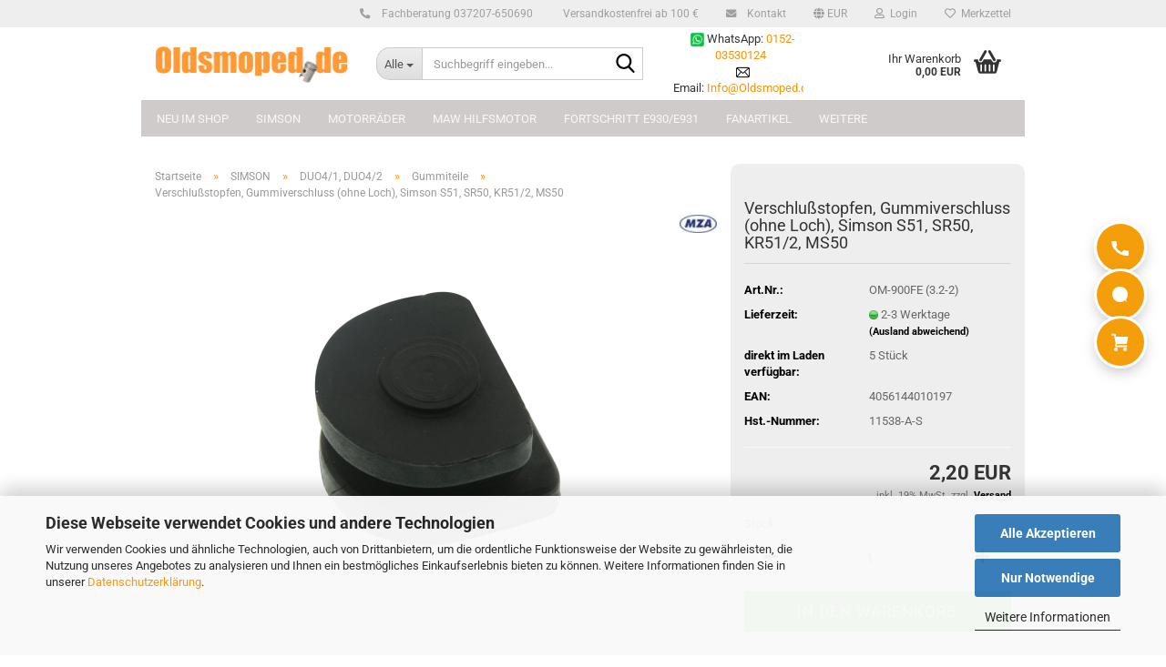

--- FILE ---
content_type: text/html; charset=utf-8
request_url: https://www.oldsmoped.de/verschlussstopfen-ohne-loch-s50-s51-sr50-kr51-2-ms50.html
body_size: 24672
content:





	<!DOCTYPE html>
	<html xmlns="http://www.w3.org/1999/xhtml" dir="ltr" lang="de">
		
			<head>
				
					
					<!--

					=========================================================
					Shopsoftware by Gambio GmbH (c) 2005-2023 [www.gambio.de]
					=========================================================

					Gambio GmbH offers you highly scalable E-Commerce-Solutions and Services.
					The Shopsoftware is redistributable under the GNU General Public License (Version 2) [http://www.gnu.org/licenses/gpl-2.0.html].
					based on: E-Commerce Engine Copyright (c) 2006 xt:Commerce, created by Mario Zanier & Guido Winger and licensed under GNU/GPL.
					Information and contribution at http://www.xt-commerce.com

					=========================================================
					Please visit our website: www.gambio.de
					=========================================================

					-->
				

                
            <!-- Google tag (gtag.js) -->
                                            <script async
                        data-type="text/javascript"
                        data-src="https://www.googletagmanager.com/gtag/js?id=G-HWZNQE9N7R"
                        type="as-oil"
                        data-purposes="4"
                        data-managed="as-oil"></script>
                                        <script async
                data-type="text/javascript"
                type="as-oil"
                data-purposes="4"
                data-managed="as-oil">
            window.dataLayer = window.dataLayer || [];

            
            function gtag() {
                dataLayer.push(arguments);
            }
            
            gtag('js', new Date());

                        
                                                
            gtag('config', 'G-HWZNQE9N7R');
                        
                                    var gaDisableGHWZNQE9N7R = 'ga-disable-G-HWZNQE9N7R';
            
            			if (document.cookie.indexOf(gaDisableGHWZNQE9N7R + '=true') > -1) {
				window[gaDisableGHWZNQE9N7R] = true;
			}
			
			function gaOptOut() {
			    				document.cookie = gaDisableGHWZNQE9N7R + '=true; expires=Thu, 31 Dec 2099 23:59:59 UTC; path=/';
				window[gaDisableGHWZNQE9N7R] = true;
								console.log('Disabled Google-Analytics Tracking');
			}

			function gaOptout() {
				gaOptOut();
			}

			function checkGaOptOutAnchor() {
				if (location.hash.substr(1) === 'gaOptOut') {
					gaOptOut();
				}
			}

			checkGaOptOutAnchor();
			window.addEventListener('hashchange', checkGaOptOutAnchor);
            
        </script>
    

                    
                

				
					<meta name="viewport" content="width=device-width, initial-scale=1, minimum-scale=1.0" />
				

				
					<meta http-equiv="Content-Type" content="text/html; charset=utf-8" />
		<meta name="language" content="de" />
		<meta name='facebook-domain-verification' content='y0nrxpx68pyx01mw1c08hzsab1lvru' />
		<meta name='google-site-verification' content='XfkDG-pE4peCqq4b6GW_uauheJmTmtccNLzlrpHtB3w' />
		<meta name="keywords" content="Verschlußstopfen, Gummi, Loch, Kabeldurchführung, Motorgehäuse, S50, S51, S70, S53, S83, SR50, SR80, KR51/2" />
		<meta name="description" content="Verschlußstopfen aus Gummi (ohne Loch). SIMSON S50, S51, S70, S53, S83, SR50, SR80, KR51/2" />
		<title>Oldsmoped - Verschlußstopfen (ohne Loch), Simson S51, SR50, KR51/2, MS50</title>
		<meta property="og:title" content="Verschlu&szlig;stopfen, Gummiverschluss (ohne Loch), Simson S51, SR50, KR51/2, MS50" />
		<meta property="og:site_name" content="Oldsmoped" />
		<meta property="og:locale" content="de_DE" />
		<meta property="og:type" content="product" />
		<meta property="og:description" content="Verschlußstopfen aus Gummi (ohne Loch). SIMSON S50, S51, S70, S53, S83, SR50, SR80, KR51/2" />
		<meta property="og:image" content="https://www.oldsmoped.de/images/product_images/info_images/11538-00S.jpg" />

				

								
									

				
					<base href="https://www.oldsmoped.de/" />
				

				
									

				
									

				
											
							<link id="main-css" type="text/css" rel="stylesheet" href="public/theme/styles/system/main.min.css?bust=1768988880" />
						
									

				
					<meta name="robots" content="index,follow" />
		<link rel="canonical" href="https://www.oldsmoped.de/verschlussstopfen-ohne-loch-s50-s51-sr50-kr51-2-ms50.html" />
		<meta property="og:url" content="https://www.oldsmoped.de/verschlussstopfen-ohne-loch-s50-s51-sr50-kr51-2-ms50.html">
		<style>
  /* Oldsmoped – Floating Kontakt-Leiste: Icons (SVG) only */
  .om-fab{
    position: fixed;
    right: 24px;                 /* Abstand vom rechten Rand */
    top: 45%;
    transform: translateY(-50%);
    display: flex;
    flex-direction: column;
    gap: 10px;
    z-index: 99999;
    pointer-events: none;        /* Leiste selbst durchklickbar ... */
  }
  .om-fab__btn{
    pointer-events: auto;        /* ... Buttons klickbar */
    display: flex; align-items: center; justify-content: center;
    width: 52px; height: 52px;
    border-radius: 9999px;
    background: #f59e0b;         /* Shop-Orange */
    text-decoration: none;
    box-shadow: 0 0 0 3px #fff, 0 6px 16px rgba(0,0,0,.25);
    transition: transform .08s ease, filter .15s ease, box-shadow .15s ease;
  }
  .om-fab__btn:hover{ transform: translateY(-1px); }

  /* SVG-Icons einfärben/skalieren */
  .om-fab__btn svg{
    width: 24px; height: 24px;
    display: block;
    fill: #ffffff;               /* weiße Icons */
  }

  /* Mobile Feintuning */
  @media (max-width: 480px){
    .om-fab{ right: 14px; gap: 8px; }
    .om-fab__btn{ width: 48px; height: 48px; box-shadow: 0 0 0 2px #fff, 0 5px 12px rgba(0,0,0,.22); }
    .om-fab__btn svg{ width: 22px; height: 22px; }
  }

  /* Falls dein Theme Rahmen um die Box macht – hier explizit weg */
  .panel-default:has(> .om-fab),
  .panel:has(> .om-fab),
  .box:has(> .om-fab),
  .box-content:has(> .om-fab){
    background: transparent !important;
    border: 0 !important;
    box-shadow: none !important;
    padding: 0 !important;
    margin: 0 !important;
  }
</style>




<style>
  /* Oldsmoped – Freiversand-Hinweis (Light) */
  #om-free-ship{
    display:flex;align-items:center;gap:10px;
    background:#fff7ed;border:1px solid #fed7aa;color:#92400e;
    padding:10px 12px;border-radius:10px;margin:10px 0 12px;
    font-size:14px;line-height:1.3
  }
  #om-free-ship.om-ok{background:#ecfdf5;border-color:#a7f3d0;color:#065f46}
  #om-free-ship .truck{width:22px;height:16px;opacity:.9;flex:0 0 auto;background:url("data:image/svg+xml;utf8,<svg xmlns='http://www.w3.org/2000/svg' width='24' height='16' viewBox='0 0 24 16' fill='none' stroke='%2392400e' stroke-width='1.6' stroke-linecap='round' stroke-linejoin='round'><rect x='1' y='3' width='12' height='7' rx='1'/><path d='M13 6h5l3 3v1H13V6z'/><circle cx='6' cy='13' r='2'/><circle cx='18' cy='13' r='2'/></svg>") center/contain no-repeat}
  #om-free-ship.om-ok .truck{background-image:url("data:image/svg+xml;utf8,<svg xmlns='http://www.w3.org/2000/svg' width='24' height='16' viewBox='0 0 24 16' fill='none' stroke='%23065f46' stroke-width='1.6' stroke-linecap='round' stroke-linejoin='round'><rect x='1' y='3' width='12' height='7' rx='1'/><path d='M13 6h5l3 3v1H13V6z'/><circle cx='6' cy='13' r='2'/><circle cx='18' cy='13' r='2'/></svg>")}
  #om-free-ship strong{font-weight:700}
</style>


<script src="https://cdn.gambiohub.com/sdk/1.2.0/dist/bundle.js"></script><script>var payPalText = {"ecsNote":"Bitte w\u00e4hlen Sie ihre gew\u00fcnschte PayPal-Zahlungsweise.","paypalUnavailable":"PayPal steht f\u00fcr diese Transaktion im Moment nicht zur Verf\u00fcgung.","errorContinue":"weiter","continueToPayPal":"Weiter mit","errorCheckData":"Es ist ein Fehler aufgetreten. Bitte \u00fcberpr\u00fcfen Sie Ihre Eingaben."};var payPalButtonSettings = {"env":"live","commit":false,"style":{"label":"checkout","shape":"rect","color":"gold","layout":"vertical","tagline":false},"locale":"","fundingCardAllowed":true,"fundingELVAllowed":true,"fundingCreditAllowed":false,"createPaymentUrl":"https:\/\/www.oldsmoped.de\/shop.php?do=PayPalHub\/CreatePayment&initiator=ecs","authorizedPaymentUrl":"https:\/\/www.oldsmoped.de\/shop.php?do=PayPalHub\/AuthorizedPayment&initiator=ecs","checkoutUrl":"https:\/\/www.oldsmoped.de\/shop.php?do=PayPalHub\/RedirectGuest","useVault":false,"jssrc":"https:\/\/www.paypal.com\/sdk\/js?client-id=AVEjCpwSc-e9jOY8dHKoTUckaKtPo0shiwe_T2rKtxp30K4TYGRopYjsUS6Qmkj6bILd7Nt72pbMWCXe&commit=false&intent=capture&components=buttons%2Cmarks%2Cmessages%2Cfunding-eligibility%2Cgooglepay%2Capplepay%2Ccard-fields&integration-date=2021-11-25&enable-funding=paylater&merchant-id=4FFKPMQUYRQQ4&currency=EUR","partnerAttributionId":"GambioGmbH_Cart_Hub_PPXO","createOrderUrl":"https:\/\/www.oldsmoped.de\/shop.php?do=PayPalHub\/CreateOrder&initiator=ecs","getOrderUrl":"https:\/\/www.oldsmoped.de\/shop.php?do=PayPalHub\/GetOrder","approvedOrderUrl":"https:\/\/www.oldsmoped.de\/shop.php?do=PayPalHub\/ApprovedOrder&initiator=ecs","paymentApproved":false,"developmentMode":false,"cartAmount":0};var jsShoppingCart = {"languageCode":"de","verifySca":"https:\/\/www.oldsmoped.de\/shop.php?do=PayPalHub\/VerifySca","totalAmount":"0.00","currency":"EUR","env":"live","commit":false,"style":{"label":"checkout","shape":"rect","color":"gold","layout":"vertical","tagline":false},"locale":"","fundingCardAllowed":true,"fundingELVAllowed":true,"fundingCreditAllowed":false,"createPaymentUrl":"https:\/\/www.oldsmoped.de\/shop.php?do=PayPalHub\/CreatePayment&initiator=ecs","authorizedPaymentUrl":"https:\/\/www.oldsmoped.de\/shop.php?do=PayPalHub\/AuthorizedPayment&initiator=ecs","checkoutUrl":"https:\/\/www.oldsmoped.de\/shop.php?do=PayPalHub\/RedirectGuest","useVault":false,"jssrc":"https:\/\/www.paypal.com\/sdk\/js?client-id=AVEjCpwSc-e9jOY8dHKoTUckaKtPo0shiwe_T2rKtxp30K4TYGRopYjsUS6Qmkj6bILd7Nt72pbMWCXe&commit=false&intent=capture&components=buttons%2Cmarks%2Cmessages%2Cfunding-eligibility%2Cgooglepay%2Capplepay%2Ccard-fields&integration-date=2021-11-25&enable-funding=paylater&merchant-id=4FFKPMQUYRQQ4&currency=EUR","partnerAttributionId":"GambioGmbH_Cart_Hub_PPXO","createOrderUrl":"https:\/\/www.oldsmoped.de\/shop.php?do=PayPalHub\/CreateOrder&initiator=ecs","getOrderUrl":"https:\/\/www.oldsmoped.de\/shop.php?do=PayPalHub\/GetOrder","approvedOrderUrl":"https:\/\/www.oldsmoped.de\/shop.php?do=PayPalHub\/ApprovedOrder&initiator=ecs","paymentApproved":false,"developmentMode":false,"cartAmount":0};var payPalBannerSettings = {"useVault":false,"jssrc":"https:\/\/www.paypal.com\/sdk\/js?client-id=AVEjCpwSc-e9jOY8dHKoTUckaKtPo0shiwe_T2rKtxp30K4TYGRopYjsUS6Qmkj6bILd7Nt72pbMWCXe&commit=false&intent=capture&components=buttons%2Cmarks%2Cmessages%2Cfunding-eligibility%2Cgooglepay%2Capplepay%2Ccard-fields&integration-date=2021-11-25&enable-funding=paylater&merchant-id=4FFKPMQUYRQQ4&currency=EUR","partnerAttributionId":"GambioGmbH_Cart_Hub_PPXO","positions":{"cartBottom":{"placement":"cart","style":{"layout":"flex","logo":{"type":"primary"},"text":{"color":"white"},"color":"blue","ratio":"1x1"}},"product":{"placement":"product","style":{"layout":"flex","logo":{"type":"primary"},"text":{"color":"white"},"color":"blue","ratio":"1x1"}}},"currency":"EUR","cartAmount":0,"productsPrice":2.2000000000000002};</script><script id="paypalconsent" type="application/json">{"purpose_id":null}</script><script src="GXModules/Gambio/Hub/Shop/Javascript/PayPalLoader.js?v=1764777409" async></script><link rel="stylesheet" href="https://cdn.gambiohub.com/sdk/1.2.0/dist/css/gambio_hub.css">
				

				
									
			</head>
		
		
			<body class="page-product-info"
				  data-gambio-namespace="https://www.oldsmoped.de/public/theme/javascripts/system"
				  data-jse-namespace="https://www.oldsmoped.de/JSEngine/build"
				  data-gambio-controller="initialize"
				  data-gambio-widget="input_number responsive_image_loader transitions header image_maps modal history dropdown core_workarounds anchor"
				  data-input_number-separator=","
					>

				
					
				

				
									

				
									
		




	



	
		<div id="outer-wrapper" >
			
				<header id="header" class="navbar">
					
	





	<div id="topbar-container">
						
		
					

		
			<div class="navbar-topbar">
				
					<nav data-gambio-widget="menu link_crypter" data-menu-switch-element-position="false" data-menu-events='{"desktop": ["click"], "mobile": ["click"]}' data-menu-ignore-class="dropdown-menu">
						<ul class="nav navbar-nav navbar-right" data-menu-replace="partial">

                            <li class="navbar-topbar-item">
                                <ul id="secondaryNavigation" class="nav navbar-nav ignore-menu">
                                                                            
                                            <li class="navbar-topbar-item hidden-xs content-manager-item">
                                                <a title="Fachberatung 037207-650690" href="tel:+4937207650690"
                                                                                                            target="_self"
                                                        >
                                                    <span class="fa fa-arrow-circle-right visble-xs-block"></span>
                                                    Fachberatung 037207-650690
                                                </a>
                                            </li>
                                        
                                                                            
                                            <li class="navbar-topbar-item hidden-xs content-manager-item">
                                                <a title="Versandkostenfrei ab 100 €" href="https://www.oldsmoped.de/info/Versand-und-Zahlungsbedingungen.html"
                                                                                                            target="_self"
                                                        >
                                                    <span class="fa fa-arrow-circle-right visble-xs-block"></span>
                                                    Versandkostenfrei ab 100 €
                                                </a>
                                            </li>
                                        
                                                                            
                                            <li class="navbar-topbar-item hidden-xs content-manager-item">
                                                <a title="Kontakt" href="https://www.oldsmoped.de/info/mein-kontakt.html"
                                                                                                            target="_self"
                                                        >
                                                    <span class="fa fa-arrow-circle-right visble-xs-block"></span>
                                                    Kontakt
                                                </a>
                                            </li>
                                        
                                                                    </ul>

                                <script id="secondaryNavigation-menu-template" type="text/mustache">
                                    
                                        <ul id="secondaryNavigation" class="nav navbar-nav">
                                            <li v-for="(item, index) in items" class="navbar-topbar-item hidden-xs content-manager-item">
                                                <a href="javascript:;" :title="item.title" @click="goTo(item.content)">
                                                    <span class="fa fa-arrow-circle-right visble-xs-block"></span>
                                                    {{item.title}}
                                                </a>
                                            </li>
                                        </ul>
                                    
                                </script>
                            </li>

							
															

							
															

							
															

							
															

							
															

															<li class="dropdown navbar-topbar-item first">

									
																					
												<a href="#" class="dropdown-toggle" data-toggle-hover="dropdown" role="button" aria-label="" title="">
													
														<span class="language-code hidden-xs">
															
																																	
																		<span class="fa fa-globe"></span>
																	
																															

															EUR
														</span>
													
													
														<span class="visible-xs-block">
															&nbsp;Währung auswählen
														</span>
													
												</a>
											
																			

									<ul class="level_2 dropdown-menu ignore-menu arrow-top">
										<li class="arrow"></li>
										<li>
											
												<form action="/verschlussstopfen-ohne-loch-s50-s51-sr50-kr51-2-ms50.html" method="POST" class="form-horizontal">

													
																											

													
																													
																<div class="form-group">
																	<label style="display: inline">Währung auswählen
																	    
			
			<select name="currency" class="form-control">
									
						<option value="EUR" selected="selected">EUR</option>
					
									
						<option value="USD">USD</option>
					
									
						<option value="CHF">CHF</option>
					
							</select>
		
	
                                                                    </label>
																</div>
															
																											

													
																													
																<div class="form-group">
																	<label style="display: inline">Lieferland
																	    
	<select name="switch_country" class="form-control">
					
				<option value="DE" selected>Deutschland</option>
			
			</select>

                                                                    </label>
																</div>
															
																											

													
														<div class="dropdown-footer row">
															<input type="submit" class="btn btn-primary btn-block" value="Speichern" title="Speichern" />
														</div>
													

													

												</form>
											
										</li>
									</ul>
								</li>
							
							
																	
										<li class="dropdown navbar-topbar-item">
											<a title="Anmeldung" href="/verschlussstopfen-ohne-loch-s50-s51-sr50-kr51-2-ms50.html#" class="dropdown-toggle" data-toggle-hover="dropdown" role="button" aria-label="Login">
												
																											
															<span class="fa fa-user-o"></span>
														
																									

												&nbsp;Login
											</a>
											




	<ul class="dropdown-menu dropdown-menu-login arrow-top">
		
			<li class="arrow"></li>
		
		
		
			<li class="dropdown-header hidden-xs">Login</li>
		
		
		
			<li>
				<form action="https://www.oldsmoped.de/login.php?action=process" method="post" class="form-horizontal">
					<input type="hidden" name="return_url" value="https://www.oldsmoped.de/verschlussstopfen-ohne-loch-s50-s51-sr50-kr51-2-ms50.html">
					<input type="hidden" name="return_url_hash" value="b0a51047897f1f394f0486de49ecb5fb43b8ae66a86bed9913b30882d830c3ac">
					
						<div class="form-group">
                            <label for="box-login-dropdown-login-username" class="form-control sr-only">E-Mail</label>
							<input
                                autocomplete="username"
                                type="email"
                                id="box-login-dropdown-login-username"
                                class="form-control"
                                placeholder="E-Mail"
                                name="email_address"
                                oninput="this.setCustomValidity('')"
                                oninvalid="this.setCustomValidity('Bitte geben Sie eine korrekte Emailadresse ein')"
                            />
						</div>
					
					
                        <div class="form-group password-form-field" data-gambio-widget="show_password">
                            <label for="box-login-dropdown-login-password" class="form-control sr-only">Passwort</label>
                            <input autocomplete="current-password" type="password" id="box-login-dropdown-login-password" class="form-control" placeholder="Passwort" name="password" />
                            <button class="btn show-password hidden" type="button">
                                <i class="fa fa-eye" aria-hidden="true"></i>
                                <span class="sr-only">Toggle Password View</span>
                            </button>
                        </div>
					
					
						<div class="dropdown-footer row">
							
	
								
									<input type="submit" class="btn btn-primary btn-block" value="Anmelden" />
								
								<ul>
									
										<li>
											<a title="Konto erstellen" href="https://www.oldsmoped.de/shop.php?do=CreateRegistree">
												Konto erstellen
											</a>
										</li>
									
									
										<li>
											<a title="Passwort vergessen?" href="https://www.oldsmoped.de/password_double_opt.php">
												Passwort vergessen?
											</a>
										</li>
									
								</ul>
							
	

	
						</div>
					
				</form>
			</li>
		
	</ul>


										</li>
									
															

							
																	
										<li class="navbar-topbar-item">
											<a href="https://www.oldsmoped.de/wish_list.php" title="Merkzettel anzeigen" aria-label="Merkzettel">
												
																											
															<span class="fa fa-heart-o"></span>
														
																									

												&nbsp;Merkzettel
											</a>
										</li>
									
															

															
									<li class="navbar-topbar-item visible-xs">
										<a title="Fachberatung 037207-650690" href="tel:+4937207650690"
																							target="_self"
												>
											<span class="fa fa-arrow-circle-right"></span>
											&nbsp;Fachberatung 037207-650690
										</a>
									</li>
								
															
									<li class="navbar-topbar-item visible-xs">
										<a title="Versandkostenfrei ab 100 €" href="https://www.oldsmoped.de/info/Versand-und-Zahlungsbedingungen.html"
																							target="_self"
												>
											<span class="fa fa-arrow-circle-right"></span>
											&nbsp;Versandkostenfrei ab 100 €
										</a>
									</li>
								
															
									<li class="navbar-topbar-item visible-xs">
										<a title="Kontakt" href="https://www.oldsmoped.de/info/mein-kontakt.html"
																							target="_self"
												>
											<span class="fa fa-arrow-circle-right"></span>
											&nbsp;Kontakt
										</a>
									</li>
								
							
						</ul>
					</nav>
				
			</div>
		
	</div>




	<div class="inside">

		<div class="row">

		
												
			<div class="navbar-header" data-gambio-widget="mobile_menu">
									
							
		<div id="navbar-brand" class="navbar-brand">
			<a href="https://www.oldsmoped.de/" title="Oldsmoped">
				<img id="main-header-logo" class="img-responsive" src="https://www.oldsmoped.de/images/logos/Kleber-2021.jpg" alt="Oldsmoped-Logo">
			</a>
		</div>
	
					
								
					
	
	
			
	
		<button type="button" class="navbar-toggle" aria-label="navigationbar toggle button" data-mobile_menu-target="#categories .navbar-collapse"
		        data-mobile_menu-body-class="categories-open" data-mobile_menu-toggle-content-visibility>
			<img src="public/theme/images/svgs/bars.svg" class="gx-menu svg--inject" alt="menu bars icon">
		</button>
	
	
	
		<button type="button" class="navbar-toggle cart-icon" data-mobile_menu-location="shopping_cart.php">
			<img src="public/theme/images/svgs/basket.svg" class="gx-cart-basket svg--inject" alt="shopping cart icon">
			<span class="cart-products-count hidden">
				0
			</span>
		</button>
	
	
			
			<button type="button" class="navbar-toggle" aria-label="searchbar toggle button" data-mobile_menu-target=".navbar-search" data-mobile_menu-body-class="search-open"
					data-mobile_menu-toggle-content-visibility>
				<img src="public/theme/images/svgs/search.svg" class="gx-search svg--inject" alt="search icon">
			</button>
		
	
				
			</div>
		

		
							






	<div class="navbar-search collapse">

		
						<p class="navbar-search-header dropdown-header">Suchbegriff eingeben</p>
		

		
			<form role="search" action="advanced_search_result.php" method="get" data-gambio-widget="live_search">

				<div class="navbar-search-input-group input-group">
					<div class="navbar-search-input-group-btn input-group-btn custom-dropdown" data-dropdown-trigger-change="false" data-dropdown-trigger-no-change="false">

						
							<button aria-label="Suchbegriff eingeben..." type="button" class="btn btn-default dropdown-toggle" data-toggle="dropdown" aria-haspopup="true" aria-expanded="false">
								<span class="dropdown-name">Alle</span> <span class="caret"></span>
							</button>
						

						
															
									<ul class="dropdown-menu">
																				
												<li><a href="#" data-rel="0">Alle</a></li>
											
																							
													<li><a href="#" data-rel="2912">NEU im Shop</a></li>
												
																							
													<li><a href="#" data-rel="2">SIMSON</a></li>
												
																							
													<li><a href="#" data-rel="2879">MOTORRÄDER</a></li>
												
																							
													<li><a href="#" data-rel="579">MAW Hilfsmotor</a></li>
												
																							
													<li><a href="#" data-rel="1413">FORTSCHRITT E930/E931</a></li>
												
																							
													<li><a href="#" data-rel="2873">FANARTIKEL</a></li>
												
																							
													<li><a href="#" data-rel="2909">Rundfunk-Literatur</a></li>
												
																							
													<li><a href="#" data-rel="2878">TRABANT</a></li>
												
																							
													<li><a href="#" data-rel="2876">Sonderangebote</a></li>
												
																							
													<li><a href="#" data-rel="2913">Leifalit Lackfarben</a></li>
												
																														</ul>
								
													

						
															
                                    <label for="top-search-button-categories-id" class="sr-only">Alle</label>
									<select id="top-search-button-categories-id" name="categories_id">
										<option value="0">Alle</option>
																																	
													<option value="2912">NEU im Shop</option>
												
																							
													<option value="2">SIMSON</option>
												
																							
													<option value="2879">MOTORRÄDER</option>
												
																							
													<option value="579">MAW Hilfsmotor</option>
												
																							
													<option value="1413">FORTSCHRITT E930/E931</option>
												
																							
													<option value="2873">FANARTIKEL</option>
												
																							
													<option value="2909">Rundfunk-Literatur</option>
												
																							
													<option value="2878">TRABANT</option>
												
																							
													<option value="2876">Sonderangebote</option>
												
																							
													<option value="2913">Leifalit Lackfarben</option>
												
																														</select>
								
													

					</div>
					<input type="text" id="search-field-input" name="keywords" placeholder="Suchbegriff eingeben..." class="form-control search-input" autocomplete="off" />
					
					<button aria-label="Suchbegriff eingeben..." type="submit" class="form-control-feedback">
						<img src="public/theme/images/svgs/search.svg" class="gx-search-input svg--inject" alt="search icon">
					</button>
					

                    <label for="search-field-input" class="control-label sr-only">Suchbegriff eingeben...</label>
					

				</div>


									<input type="hidden" value="1" name="inc_subcat" />
				
				
					<div class="navbar-search-footer visible-xs-block">
						
							<button class="btn btn-primary btn-block" type="submit">
								Suchbegriff eingeben...
							</button>
						
						
							<a href="advanced_search.php" class="btn btn-default btn-block" title="Erweiterte Suche">
								Erweiterte Suche
							</a>
						
					</div>
				

				<div class="search-result-container"></div>

			</form>
		
	</div>


					

		
							
					
	<div class="custom-container">
		
			<div class="inside">
				
											
							<p>
	&nbsp;<img alt="" src="images/WA-logo1.jpg" style="width: 15px; height: 15px;" />&nbsp;WhatsApp: <a href="https://wa.me/+4915203530124">0152-03530124</a>&nbsp;<br />
	&nbsp;<img alt="" src="images/Download.png" style="width: 15px; height: 15px;" />&nbsp;Email:&nbsp;<a href="mailto:Info@oldsmoped.de?subject=Anfrage">Info@Oldsmoped.de</a>
</p>

						
									
			</div>
		
	</div>
				
					

		
    		<!-- layout_header honeygrid -->
							
					


	<nav id="cart-container" class="navbar-cart" data-gambio-widget="menu cart_dropdown" data-menu-switch-element-position="false">
		
			<ul class="cart-container-inner">
				
					<li>
						<a href="https://www.oldsmoped.de/shopping_cart.php" class="dropdown-toggle">
							
								<img src="public/theme/images/svgs/basket.svg" alt="shopping cart icon" class="gx-cart-basket svg--inject">
								<span class="cart">
									Ihr Warenkorb<br />
									<span class="products">
										0,00 EUR
									</span>
								</span>
							
							
																	<span class="cart-products-count hidden">
										
									</span>
															
						</a>

						
							



	<ul class="dropdown-menu arrow-top cart-dropdown cart-empty">
		
			<li class="arrow"></li>
		
	
		
					
	
		
            <input type="hidden" id="ga4-view-cart-json" value=""/>
        <script async
                data-type="text/javascript"
                type="as-oil"
                data-purposes="4"
                data-managed="as-oil">
            function ga4ViewCart() {
                const data = document.getElementById('ga4-view-cart-json');

                if (data && data.value.length) {
                    gtag('event', 'view_cart', JSON.parse(data.value));
                }
            }
        </script>
    
			<li class="cart-dropdown-inside">
		
				
									
				
									
						<div class="cart-empty">
							Sie haben noch keine Artikel in Ihrem Warenkorb.
						</div>
					
								
			</li>
		
	</ul>
						
					</li>
				
			</ul>
		
	</nav>

				
					

		</div>

	</div>









	<noscript>
		<div class="alert alert-danger noscript-notice" role="alert">
			JavaScript ist in Ihrem Browser deaktiviert. Aktivieren Sie JavaScript, um alle Funktionen des Shops nutzen und alle Inhalte sehen zu können.
		</div>
	</noscript>



			
						


	<div id="categories">
		<div class="navbar-collapse collapse">
			
				<nav class="navbar-default navbar-categories" data-gambio-widget="menu">
					
						<ul class="level-1 nav navbar-nav">
                             
															
									<li class="level-1-child" data-id="2912">
										
											<a class="dropdown-toggle" href="https://www.oldsmoped.de/neu-im-shop/" title="NEU im Shop">
												
													NEU im Shop
												
																							</a>
										
										
										
																					
										
									</li>
								
															
									<li class="dropdown level-1-child" data-id="2">
										
											<a class="dropdown-toggle" href="https://www.oldsmoped.de/simson/" title="SIMSON">
												
													SIMSON
												
																							</a>
										
										
										
																							
													<ul data-level="2" class="level-2 dropdown-menu dropdown-menu-child">
														
															<li class="enter-category hidden-sm hidden-md hidden-lg show-more">
																
																	<a class="dropdown-toggle" href="https://www.oldsmoped.de/simson/" title="SIMSON">
																		
																			SIMSON anzeigen
																		
																	</a>
																
															</li>
														
														
																																																																																																																																																																																																																																																																																																																																																																																																																																																																																																																																																																																																																																																																																																																																																																																																																																																																																																																																																																																																																																																																																																																																																																																																																																																																																																																																																																																																			
																													
																															
																	<li class="level-2-child">
																		<a href="https://www.oldsmoped.de/simson/Oldsmoped-de-Ersatzteile-fuer-SIMSON-SR1-/" title="SR1">
																			SR1
																		</a>
																																			</li>
																
																															
																	<li class="level-2-child">
																		<a href="https://www.oldsmoped.de/simson/sr2/" title="SR2">
																			SR2
																		</a>
																																			</li>
																
																															
																	<li class="level-2-child">
																		<a href="https://www.oldsmoped.de/simson/kr50/" title="KR50">
																			KR50
																		</a>
																																			</li>
																
																															
																	<li class="level-2-child">
																		<a href="https://www.oldsmoped.de/simson/kr51-schwalbe/" title="KR51/1, KR51/2">
																			KR51/1, KR51/2
																		</a>
																																			</li>
																
																															
																	<li class="level-2-child">
																		<a href="https://www.oldsmoped.de/simson/sd50-albatros/" title="SD50 Albatros">
																			SD50 Albatros
																		</a>
																																			</li>
																
																															
																	<li class="level-2-child">
																		<a href="https://www.oldsmoped.de/simson/simson-duo--duo-ersatzteile--simson-duo-teile--duo-4-1--duo-4-2--simson-duo-zubehoer--duo-fahrzeugteile--simson-kabinenroller--simson-duo-kaufen--ersatzteile-simson-duo--simson-duo-tuning/" title="DUO4/1, DUO4/2">
																			DUO4/1, DUO4/2
																		</a>
																																			</li>
																
																															
																	<li class="level-2-child">
																		<a href="https://www.oldsmoped.de/simson/SR50/" title="SR50, SR80">
																			SR50, SR80
																		</a>
																																			</li>
																
																															
																	<li class="level-2-child">
																		<a href="https://www.oldsmoped.de/simson/sra50/" title="SRA25, SRA50">
																			SRA25, SRA50
																		</a>
																																			</li>
																
																															
																	<li class="level-2-child">
																		<a href="https://www.oldsmoped.de/simson/sl1-mofa/" title="Mofa SL1">
																			Mofa SL1
																		</a>
																																			</li>
																
																															
																	<li class="level-2-child">
																		<a href="https://www.oldsmoped.de/simson/ms50/" title="MS50 Sperber">
																			MS50 Sperber
																		</a>
																																			</li>
																
																															
																	<li class="level-2-child">
																		<a href="https://www.oldsmoped.de/simson/s50/" title="S50">
																			S50
																		</a>
																																			</li>
																
																															
																	<li class="level-2-child">
																		<a href="https://www.oldsmoped.de/simson/s51/" title="S51">
																			S51
																		</a>
																																			</li>
																
																															
																	<li class="level-2-child">
																		<a href="https://www.oldsmoped.de/simson/s53/" title="S53">
																			S53
																		</a>
																																			</li>
																
																															
																	<li class="level-2-child">
																		<a href="https://www.oldsmoped.de/simson/s70/" title="S70">
																			S70
																		</a>
																																			</li>
																
																															
																	<li class="level-2-child">
																		<a href="https://www.oldsmoped.de/simson/sr4-1-spatz/" title="SR4-1 (Spatz)">
																			SR4-1 (Spatz)
																		</a>
																																			</li>
																
																															
																	<li class="level-2-child">
																		<a href="https://www.oldsmoped.de/simson/sr4-2-star/" title="SR4-2 (Star)">
																			SR4-2 (Star)
																		</a>
																																			</li>
																
																															
																	<li class="level-2-child">
																		<a href="https://www.oldsmoped.de/simson/sr4-3-sperber/" title="SR4-3 (Sperber)">
																			SR4-3 (Sperber)
																		</a>
																																			</li>
																
																															
																	<li class="level-2-child">
																		<a href="https://www.oldsmoped.de/simson/sr4-4-habicht/" title="SR4-4 (Habicht)">
																			SR4-4 (Habicht)
																		</a>
																																			</li>
																
																															
																	<li class="level-2-child">
																		<a href="https://www.oldsmoped.de/simson/Ersatzteile-fuer-Simson-Spatz-MSA50/" title="MSA50 Spatz">
																			MSA50 Spatz
																		</a>
																																			</li>
																
																															
																	<li class="level-2-child">
																		<a href="https://www.oldsmoped.de/simson/schikra-125/" title="Schikra 125">
																			Schikra 125
																		</a>
																																			</li>
																
																															
																	<li class="level-2-child">
																		<a href="https://www.oldsmoped.de/simson/mopedanhaenger/" title="Mopedanhänger">
																			Mopedanhänger
																		</a>
																																			</li>
																
																															
																	<li class="level-2-child">
																		<a href="https://www.oldsmoped.de/simson/Simson-RS125-Ersatzteile/" title="RS125">
																			RS125
																		</a>
																																			</li>
																
																													
																												
														
															<li class="enter-category hidden-more hidden-xs">
																<a class="dropdown-toggle col-xs-6"
																   href="https://www.oldsmoped.de/simson/"
																   title="SIMSON">SIMSON anzeigen</a>
							
																<span class="close-menu-container col-xs-6">
																	<span class="close-flyout">
																		<i class="fa fa-close"></i>
																	</span>
																</span>
															</li>
														
													
													</ul>
												
																					
										
									</li>
								
															
									<li class="dropdown level-1-child" data-id="2879">
										
											<a class="dropdown-toggle" href="https://www.oldsmoped.de/oldtimer/" title="MOTORRÄDER">
												
													MOTORRÄDER
												
																							</a>
										
										
										
																							
													<ul data-level="2" class="level-2 dropdown-menu dropdown-menu-child">
														
															<li class="enter-category hidden-sm hidden-md hidden-lg show-more">
																
																	<a class="dropdown-toggle" href="https://www.oldsmoped.de/oldtimer/" title="MOTORRÄDER">
																		
																			MOTORRÄDER anzeigen
																		
																	</a>
																
															</li>
														
														
																																																																																																																																																																																																															
																													
																															
																	<li class="level-2-child">
																		<a href="https://www.oldsmoped.de/oldtimer/mz/" title="MZ">
																			MZ
																		</a>
																																			</li>
																
																															
																	<li class="level-2-child">
																		<a href="https://www.oldsmoped.de/oldtimer/iwl/" title="IWL">
																			IWL
																		</a>
																																			</li>
																
																															
																	<li class="level-2-child">
																		<a href="https://www.oldsmoped.de/oldtimer/awo/" title="AWO">
																			AWO
																		</a>
																																			</li>
																
																													
																												
														
															<li class="enter-category hidden-more hidden-xs">
																<a class="dropdown-toggle col-xs-6"
																   href="https://www.oldsmoped.de/oldtimer/"
																   title="MOTORRÄDER">MOTORRÄDER anzeigen</a>
							
																<span class="close-menu-container col-xs-6">
																	<span class="close-flyout">
																		<i class="fa fa-close"></i>
																	</span>
																</span>
															</li>
														
													
													</ul>
												
																					
										
									</li>
								
															
									<li class="dropdown level-1-child" data-id="579">
										
											<a class="dropdown-toggle" href="https://www.oldsmoped.de/maw-hilfsmotor/" title="MAW Hilfsmotor">
												
													MAW Hilfsmotor
												
																							</a>
										
										
										
																							
													<ul data-level="2" class="level-2 dropdown-menu dropdown-menu-child">
														
															<li class="enter-category hidden-sm hidden-md hidden-lg show-more">
																
																	<a class="dropdown-toggle" href="https://www.oldsmoped.de/maw-hilfsmotor/" title="MAW Hilfsmotor">
																		
																			MAW Hilfsmotor anzeigen
																		
																	</a>
																
															</li>
														
														
																																																																																																																																																																																																																																																																																																																																																																																																																																																																																																																																																																																																																																																																																																															
																													
																															
																	<li class="level-2-child">
																		<a href="https://www.oldsmoped.de/maw-hilfsmotor/antrieb-581/" title="Antrieb">
																			Antrieb
																		</a>
																																			</li>
																
																															
																	<li class="level-2-child">
																		<a href="https://www.oldsmoped.de/maw-hilfsmotor/auspuff-580/" title="Auspuff">
																			Auspuff
																		</a>
																																			</li>
																
																															
																	<li class="level-2-child">
																		<a href="https://www.oldsmoped.de/maw-hilfsmotor/bowdenzuege-1512/" title="Bowdenzüge">
																			Bowdenzüge
																		</a>
																																			</li>
																
																															
																	<li class="level-2-child">
																		<a href="https://www.oldsmoped.de/maw-hilfsmotor/dichtungen-859/" title="Dichtungen">
																			Dichtungen
																		</a>
																																			</li>
																
																															
																	<li class="level-2-child">
																		<a href="https://www.oldsmoped.de/maw-hilfsmotor/motor-630/" title="Motor">
																			Motor
																		</a>
																																			</li>
																
																															
																	<li class="level-2-child">
																		<a href="https://www.oldsmoped.de/maw-hilfsmotor/tank-803/" title="Tank">
																			Tank
																		</a>
																																			</li>
																
																															
																	<li class="level-2-child">
																		<a href="https://www.oldsmoped.de/maw-hilfsmotor/vergaser-673/" title="Vergaser">
																			Vergaser
																		</a>
																																			</li>
																
																															
																	<li class="level-2-child">
																		<a href="https://www.oldsmoped.de/maw-hilfsmotor/zubehoer-616/" title="Zubehör">
																			Zubehör
																		</a>
																																			</li>
																
																															
																	<li class="level-2-child">
																		<a href="https://www.oldsmoped.de/maw-hilfsmotor/kabel-1555/" title="Kabel">
																			Kabel
																		</a>
																																			</li>
																
																															
																	<li class="level-2-child">
																		<a href="https://www.oldsmoped.de/maw-hilfsmotor/normteile-1448/" title="Normteile">
																			Normteile
																		</a>
																																			</li>
																
																															
																	<li class="level-2-child">
																		<a href="https://www.oldsmoped.de/maw-hilfsmotor/explosionszeichnungen-maw/" title="Explosionszeichnungen">
																			Explosionszeichnungen
																		</a>
																																			</li>
																
																													
																												
														
															<li class="enter-category hidden-more hidden-xs">
																<a class="dropdown-toggle col-xs-6"
																   href="https://www.oldsmoped.de/maw-hilfsmotor/"
																   title="MAW Hilfsmotor">MAW Hilfsmotor anzeigen</a>
							
																<span class="close-menu-container col-xs-6">
																	<span class="close-flyout">
																		<i class="fa fa-close"></i>
																	</span>
																</span>
															</li>
														
													
													</ul>
												
																					
										
									</li>
								
															
									<li class="dropdown level-1-child" data-id="1413">
										
											<a class="dropdown-toggle" href="https://www.oldsmoped.de/fortschritt-e930/" title="FORTSCHRITT E930/E931">
												
													FORTSCHRITT E930/E931
												
																							</a>
										
										
										
																							
													<ul data-level="2" class="level-2 dropdown-menu dropdown-menu-child">
														
															<li class="enter-category hidden-sm hidden-md hidden-lg show-more">
																
																	<a class="dropdown-toggle" href="https://www.oldsmoped.de/fortschritt-e930/" title="FORTSCHRITT E930/E931">
																		
																			FORTSCHRITT E930/E931 anzeigen
																		
																	</a>
																
															</li>
														
														
																																																																																																																																																																																																																																																																																																																																																																																																																																																																																																																																																																																																																																																																																																																																																																																																																																																																																																			
																													
																															
																	<li class="level-2-child">
																		<a href="https://www.oldsmoped.de/fortschritt-e930/Aufkleber-fuer-Fortschritt-E930/" title="Aufkleber">
																			Aufkleber
																		</a>
																																			</li>
																
																															
																	<li class="level-2-child">
																		<a href="https://www.oldsmoped.de/fortschritt-e930/bowdenzuege-1416/" title="Bowdenzüge">
																			Bowdenzüge
																		</a>
																																			</li>
																
																															
																	<li class="level-2-child">
																		<a href="https://www.oldsmoped.de/fortschritt-e930/elektrik-1584/" title="Elektrik">
																			Elektrik
																		</a>
																																			</li>
																
																															
																	<li class="level-2-child">
																		<a href="https://www.oldsmoped.de/fortschritt-e930/lenker-2861/" title="Lenker">
																			Lenker
																		</a>
																																			</li>
																
																															
																	<li class="level-2-child">
																		<a href="https://www.oldsmoped.de/fortschritt-e930/luftfilter-1504/" title="Luftfilter">
																			Luftfilter
																		</a>
																																			</li>
																
																															
																	<li class="level-2-child">
																		<a href="https://www.oldsmoped.de/fortschritt-e930/motor-1417/" title="Motor">
																			Motor
																		</a>
																																			</li>
																
																															
																	<li class="level-2-child">
																		<a href="https://www.oldsmoped.de/fortschritt-e930/raeder-1418/" title="Räder, Reifen">
																			Räder, Reifen
																		</a>
																																			</li>
																
																															
																	<li class="level-2-child">
																		<a href="https://www.oldsmoped.de/fortschritt-e930/stirnradgetriebe/" title="Stirnradgetriebe">
																			Stirnradgetriebe
																		</a>
																																			</li>
																
																															
																	<li class="level-2-child">
																		<a href="https://www.oldsmoped.de/fortschritt-e930/tank-1415/" title="Tank">
																			Tank
																		</a>
																																			</li>
																
																															
																	<li class="level-2-child">
																		<a href="https://www.oldsmoped.de/fortschritt-e930/kabel-1582/" title="Kabel">
																			Kabel
																		</a>
																																			</li>
																
																															
																	<li class="level-2-child">
																		<a href="https://www.oldsmoped.de/fortschritt-e930/normteile-1453/" title="Normteile">
																			Normteile
																		</a>
																																			</li>
																
																															
																	<li class="level-2-child">
																		<a href="https://www.oldsmoped.de/fortschritt-e930/schmierstoffe-2292/" title="Schmierstoffe">
																			Schmierstoffe
																		</a>
																																			</li>
																
																															
																	<li class="level-2-child">
																		<a href="https://www.oldsmoped.de/fortschritt-e930/pflegemittel-2293/" title="Pflegemittel">
																			Pflegemittel
																		</a>
																																			</li>
																
																															
																	<li class="level-2-child">
																		<a href="https://www.oldsmoped.de/fortschritt-e930/explosionszeichnungen-fortschritt-e930/" title="Explosionszeichnungen Fortschritt E930">
																			Explosionszeichnungen Fortschritt E930
																		</a>
																																			</li>
																
																													
																												
														
															<li class="enter-category hidden-more hidden-xs">
																<a class="dropdown-toggle col-xs-6"
																   href="https://www.oldsmoped.de/fortschritt-e930/"
																   title="FORTSCHRITT E930/E931">FORTSCHRITT E930/E931 anzeigen</a>
							
																<span class="close-menu-container col-xs-6">
																	<span class="close-flyout">
																		<i class="fa fa-close"></i>
																	</span>
																</span>
															</li>
														
													
													</ul>
												
																					
										
									</li>
								
															
									<li class="level-1-child" data-id="2873">
										
											<a class="dropdown-toggle" href="https://www.oldsmoped.de/fanartikel-2873/" title="FANARTIKEL">
												
													FANARTIKEL
												
																							</a>
										
										
										
																					
										
									</li>
								
															
									<li class="level-1-child" data-id="2909">
										
											<a class="dropdown-toggle" href="https://www.oldsmoped.de/Radio--Fernsehen--Roehrenradio--RFT--Grundig--Saba--Koerting--Telefunken--Volksempfaenger/" title="Rundfunk-Literatur">
												
													Rundfunk-Literatur
												
																							</a>
										
										
										
																					
										
									</li>
								
															
									<li class="level-1-child" data-id="2878">
										
											<a class="dropdown-toggle" href="https://www.oldsmoped.de/trabant/" title="TRABANT">
												
													TRABANT
												
																							</a>
										
										
										
																					
										
									</li>
								
															
									<li class="level-1-child" data-id="2913">
										
											<a class="dropdown-toggle" href="https://www.oldsmoped.de/leifalit-lackfarben/" title="Leifalit Lackfarben">
												
													Leifalit Lackfarben
												
																							</a>
										
										
										
																					
										
									</li>
								
															
									<li class="level-1-child" data-id="2876">
										
											<a class="dropdown-toggle" href="https://www.oldsmoped.de/Angebote/" title="Sonderangebote">
												
													Sonderangebote
												
																							</a>
										
										
										
																					
										
									</li>
								
														
							



	
					
				<li id="mainNavigation" class="custom custom-entries hidden-xs">
									</li>
			

            <script id="mainNavigation-menu-template" type="text/mustache">
                
				    <li id="mainNavigation" class="custom custom-entries hidden-xs">
                        <a v-for="(item, index) in items" href="javascript:;" @click="goTo(item.content)">
                            {{item.title}}
                        </a>
                    </li>
                
            </script>

						


							
							
								<li class="dropdown dropdown-more" style="display: none">
									<a class="dropdown-toggle" href="#" title="">
										Weitere
									</a>
									<ul class="level-2 dropdown-menu ignore-menu"></ul>
								</li>
							
			
						</ul>
					
				</nav>
			
		</div>
	</div>

		
					</header>
			

			
				
				

			
				<div id="wrapper">
					<div class="row">

						
							<div id="main">
								<div class="main-inside">
									
										
	
			<script type="application/ld+json">{"@context":"https:\/\/schema.org","@type":"BreadcrumbList","itemListElement":[{"@type":"ListItem","position":1,"name":"Startseite","item":"https:\/\/www.oldsmoped.de\/"},{"@type":"ListItem","position":2,"name":"SIMSON","item":"https:\/\/www.oldsmoped.de\/simson\/"},{"@type":"ListItem","position":3,"name":"DUO4\/1, DUO4\/2","item":"https:\/\/www.oldsmoped.de\/simson\/simson-duo--duo-ersatzteile--simson-duo-teile--duo-4-1--duo-4-2--simson-duo-zubehoer--duo-fahrzeugteile--simson-kabinenroller--simson-duo-kaufen--ersatzteile-simson-duo--simson-duo-tuning\/"},{"@type":"ListItem","position":4,"name":"Gummiteile","item":"https:\/\/www.oldsmoped.de\/simson\/simson-duo--duo-ersatzteile--simson-duo-teile--duo-4-1--duo-4-2--simson-duo-zubehoer--duo-fahrzeugteile--simson-kabinenroller--simson-duo-kaufen--ersatzteile-simson-duo--simson-duo-tuning\/gummiteile-408\/"},{"@type":"ListItem","position":5,"name":"Verschlu\u00dfstopfen, Gummiverschluss (ohne Loch), Simson S51, SR50, KR51\/2, MS50","item":"https:\/\/www.oldsmoped.de\/verschlussstopfen-ohne-loch-s50-s51-sr50-kr51-2-ms50.html"}]}</script>
	    
		<div id="breadcrumb_navi">
            				<span class="breadcrumbEntry">
													<a href="https://www.oldsmoped.de/" class="headerNavigation" >
								<span aria-label="Startseite">Startseite</span>
							</a>
											</span>
                <span class="breadcrumbSeparator"> &raquo; </span>            				<span class="breadcrumbEntry">
													<a href="https://www.oldsmoped.de/simson/" class="headerNavigation" >
								<span aria-label="SIMSON">SIMSON</span>
							</a>
											</span>
                <span class="breadcrumbSeparator"> &raquo; </span>            				<span class="breadcrumbEntry">
													<a href="https://www.oldsmoped.de/simson/simson-duo--duo-ersatzteile--simson-duo-teile--duo-4-1--duo-4-2--simson-duo-zubehoer--duo-fahrzeugteile--simson-kabinenroller--simson-duo-kaufen--ersatzteile-simson-duo--simson-duo-tuning/" class="headerNavigation" >
								<span aria-label="DUO4/1, DUO4/2">DUO4/1, DUO4/2</span>
							</a>
											</span>
                <span class="breadcrumbSeparator"> &raquo; </span>            				<span class="breadcrumbEntry">
													<a href="https://www.oldsmoped.de/simson/simson-duo--duo-ersatzteile--simson-duo-teile--duo-4-1--duo-4-2--simson-duo-zubehoer--duo-fahrzeugteile--simson-kabinenroller--simson-duo-kaufen--ersatzteile-simson-duo--simson-duo-tuning/gummiteile-408/" class="headerNavigation" >
								<span aria-label="Gummiteile">Gummiteile</span>
							</a>
											</span>
                <span class="breadcrumbSeparator"> &raquo; </span>            				<span class="breadcrumbEntry">
													<span aria-label="Verschlußstopfen, Gummiverschluss (ohne Loch), Simson S51, SR50, KR51/2, MS50">Verschlußstopfen, Gummiverschluss (ohne Loch), Simson S51, SR50, KR51/2, MS50</span>
                        					</span>
                            		</div>
    


									

									
										<div id="shop-top-banner">
																					</div>
									

									




	
		
	

			<script type="application/ld+json">
			{"@context":"http:\/\/schema.org","@type":"Product","name":"Verschlu\u00dfstopfen, Gummiverschluss (ohne Loch), Simson S51, SR50, KR51\/2, MS50","description":"  \tVerschlu&szlig;stopfen aus Gummi (ohne Loch). Schwarz.  \tZum Verschlie&szlig;en der &Ouml;ffnung zur Kabeldurchf&uuml;hrung im Motorgeh&auml;use.  \tPassend f&uuml;r die Typen S51, S70, S53, S83, SR50, SR80, KR51\/2, MS50.&nbsp;  \tErsetzt und ist passend f&uuml;r die Bezeichnung &quot; Verschlu&szlig; f&uuml;r Kabeldurchf&uuml;hrung&quot;.  \tDie original Ersatzteilnummer ist die 220991.      MZA-Nummer:&nbsp;11538-A-S","image":["https:\/\/www.oldsmoped.de\/images\/product_images\/info_images\/11538-00S.jpg"],"url":"https:\/\/www.oldsmoped.de\/verschlussstopfen-ohne-loch-s50-s51-sr50-kr51-2-ms50.html","itemCondition":"NewCondition","offers":{"@type":"Offer","availability":"InStock","price":"2.20","priceCurrency":"EUR","priceSpecification":{"@type":"http:\/\/schema.org\/PriceSpecification","price":"2.20","priceCurrency":"EUR","valueAddedTaxIncluded":true},"url":"https:\/\/www.oldsmoped.de\/verschlussstopfen-ohne-loch-s50-s51-sr50-kr51-2-ms50.html","priceValidUntil":"2100-01-01 00:00:00","gtin13":"4056144010197"},"model":"OM-900FE (3.2-2)","sku":"OM-900FE (3.2-2)","gtin13":"4056144010197","manufacturer":{"@type":"Organization","name":"MZA"}}
		</script>
		<div class="product-info product-info-default row">
		
		
			<div id="product_image_layer">
			
	<div class="product-info-layer-image">
		<div class="product-info-image-inside">
										


    		<script>
            
            window.addEventListener('DOMContentLoaded', function(){
				$.extend(true, $.magnificPopup.defaults, { 
					tClose: 'Schlie&szlig;en (Esc)', // Alt text on close button
					tLoading: 'L&auml;dt...', // Text that is displayed during loading. Can contain %curr% and %total% keys
					
					gallery: { 
						tPrev: 'Vorgänger (Linke Pfeiltaste)', // Alt text on left arrow
						tNext: 'Nachfolger (Rechte Pfeiltaste)', // Alt text on right arrow
						tCounter: '%curr% von %total%' // Markup for "1 of 7" counter
						
					}
				});
			});
            
		</script>
    



	
			
	
	<div>
		<div id="product-info-layer-image" class="swiper-container" data-gambio-_widget="swiper" data-swiper-target="" data-swiper-controls="#product-info-layer-thumbnails" data-swiper-slider-options='{"breakpoints": [], "initialSlide": 0, "pagination": ".js-product-info-layer-image-pagination", "nextButton": ".js-product-info-layer-image-button-next", "prevButton": ".js-product-info-layer-image-button-prev", "effect": "fade", "autoplay": null, "initialSlide": ""}' >
			<div class="swiper-wrapper" >
			
				
											
															
																	

								
																			
																					
																	

								
									
			<div class="swiper-slide" >
				<div class="swiper-slide-inside ">
									
						<img class="img-responsive"
                                loading="lazy"
																								src="images/product_images/popup_images/11538-00S.jpg"
								 alt="Verschlußstopfen, Gummiverschluss (ohne Loch), Simson S51, SR50, KR51/2, MS50"								 title="Verschlußstopfen, Gummiverschluss (ohne Loch), Simson S51, SR50, KR51/2, MS50"								 data-magnifier-src="images/product_images/original_images/11538-00S.jpg"						/>
					
							</div>
			</div>
	
								
													
									
			</div>
			
			
				<script type="text/mustache">
					<template>
						
							{{#.}}
								<div class="swiper-slide {{className}}">
									<div class="swiper-slide-inside">
										<img loading="lazy" {{{srcattr}}} alt="{{title}}" title="{{title}}" />
									</div>
								</div>
							{{/.}}
						
					</template>
				</script>
			
			
	</div>
	
	
			
	
	</div>
	
	
			

								</div>
	</div>

			

			</div>
					

		
			<div class="product-info-content col-xs-12" data-gambio-widget="cart_handler" data-cart_handler-page="product-info">

				
					<div class="row">
						
						
							<div class="product-info-title-mobile  col-xs-12 visible-xs-block visible-sm-block">
								
									<span>Verschlußstopfen, Gummiverschluss (ohne Loch), Simson S51, SR50, KR51/2, MS50</span>
								

								
									<div>
																			</div>
								
							</div>
						

						
							
						

						
								
		<div class="product-info-stage col-xs-12 col-md-8 centered">

			<div id="image-collection-container">
					
		<div class="product-info-image " data-gambio-widget="image_gallery_lightbox">
			<div class="product-info-image-inside">
				


    		<script>
            
            window.addEventListener('DOMContentLoaded', function(){
				$.extend(true, $.magnificPopup.defaults, { 
					tClose: 'Schlie&szlig;en (Esc)', // Alt text on close button
					tLoading: 'L&auml;dt...', // Text that is displayed during loading. Can contain %curr% and %total% keys
					
					gallery: { 
						tPrev: 'Vorgänger (Linke Pfeiltaste)', // Alt text on left arrow
						tNext: 'Nachfolger (Rechte Pfeiltaste)', // Alt text on right arrow
						tCounter: '%curr% von %total%' // Markup for "1 of 7" counter
						
					}
				});
			});
            
		</script>
    



	
			
	
	<div>
		<div id="product_image_swiper" class="swiper-container" data-gambio-widget="swiper" data-swiper-target="" data-swiper-controls="#product_thumbnail_swiper, #product_thumbnail_swiper_mobile" data-swiper-slider-options='{"breakpoints": [], "initialSlide": 0, "pagination": ".js-product_image_swiper-pagination", "nextButton": ".js-product_image_swiper-button-next", "prevButton": ".js-product_image_swiper-button-prev", "effect": "fade", "autoplay": null}' >
			<div class="swiper-wrapper" >
			
				
											
															
																	

								
																	

								
									
			<div class="swiper-slide" >
				<div class="swiper-slide-inside ">
									
						<a onclick="return false" href="images/product_images/original_images/11538-00S.jpg" title="Verschlußstopfen, Gummiverschluss (ohne Loch), Simson S51, SR50, KR51/2, MS50">
							<img class="img-responsive"
                                    loading="lazy"
																											src="images/product_images/info_images/11538-00S.jpg"
									 alt="Verschlußstopfen, Gummiverschluss (ohne Loch), Simson S51, SR50, KR51/2, MS50"									 title="Verschlußstopfen, Gummiverschluss (ohne Loch), Simson S51, SR50, KR51/2, MS50"									 data-magnifier-src="images/product_images/original_images/11538-00S.jpg"							/>
						</a>
					
							</div>
			</div>
	
								
													
									
			</div>
			
			
				<script type="text/mustache">
					<template>
						
							{{#.}}
								<div class="swiper-slide {{className}}">
									<div class="swiper-slide-inside">
										<img loading="lazy" {{{srcattr}}} alt="{{title}}" title="{{title}}" />
									</div>
								</div>
							{{/.}}
						
					</template>
				</script>
			
			
	</div>
	
	
			
	
	</div>
	
	
			

			</div>
			<input type="hidden" id="current-gallery-hash" value="54c780e6e69be8add2e3c6184feff395">
		</div>
	

			</div>

			
                
									
						            
            <span class="manufacturer-logo">
                <a href="index.php?manufacturers_id=2">
                    <img src="images/manufacturers/mza.jpg" title="MZA" alt="MZA" class="img-responsive" />
                </a>
            </span>
        
    					
							

		</div>
	

						
						
						
														<div class="product-info-details col-xs-12 col-md-4" data-gambio-widget="stickybox product_min_height_fix">
				
								
									<div class="loading-overlay"></div>
									<div class="magnifier-overlay"></div>
									<div class="magnifier-target">
										<div class="preloader"></div>
									</div>
								

								
																	
				
								
									
								
								
								
									<form action="product_info.php?gm_boosted_product=%2Fverschlussstopfen-ohne-loch-s50-s51-sr50-kr51-2-ms50&amp;products_id=3679&amp;action=add_product" class="form-horizontal js-product-form product-info">
										<input type="hidden" id="update-gallery-hash" name="galleryHash" value="">
										
											<div class="hidden-xs hidden-sm ribbon-spacing">
												
																									
											</div>
										
										
										
    
											<h1 class="product-info-title-desktop  hidden-xs hidden-sm">Verschlußstopfen, Gummiverschluss (ohne Loch), Simson S51, SR50, KR51/2, MS50</h1>
										
					
										
																							
													<dl class="dl-horizontal">
														
																
		<dt class="col-xs-4 text-left model-number" >
			Art.Nr.:
		</dt>
		<dd class="col-xs-8 model-number model-number-text" >
			OM-900FE (3.2-2)
		</dd>
	
														

														
																
		<dt class="col-xs-4 text-left">
			
				<span>
					Lieferzeit:
				</span>
			
		</dt>
		<dd class="col-xs-8">
							
					<span class="img-shipping-time">
						<img loading="lazy" src="images/icons/status/green.png" alt="2-3 Werktage" />
					</span>
				
						
				<span class="products-shipping-time-value">
					2-3 Werktage 
				</span>
			
			
			
				<a class="js-open-modal text-small abroad-shipping-info" data-modal-type="iframe" data-modal-settings='{"title": "Lieferzeit:"}' href="popup/Versand-und-Zahlungsbedingungen.html" rel="nofollow">
					(Ausland abweichend)
				</a>
			
			
					</dd>
	
														

														
															
    <dt class="col-xs-4 text-left products-quantity" >
        direkt im Laden verfügbar:
    </dt>
    <dd class="col-xs-8 products-quantity" >
        
            <span class="products-quantity-value">
                5
            </span>
        
                    
                Stück
            
            </dd>

														
	
														
															
			
							
					
													
								<dt class="col-xs-4 text-left">EAN:</dt>
								<dd class="col-xs-8">4056144010197</dd>
							
											
				
							
					
													
								<dt class="col-xs-4 text-left">Hst.-Nummer:</dt>
								<dd class="col-xs-8">11538-A-S</dd>
							
											
				
							
					
											
				
					
	
														
							
														
																													

														
																													
													</dl>
												
																					
					
										
											
										
					
										
											
<div class="modifiers-selection">
        </div>

										
					
										
											
										
					
										
											
	
										
					
										
																					
					
										
																					
					
										
                                                                                            <div class="cart-error-msg alert alert-danger" role="alert"></div>
                                            										
					
										
											<div class="price-container">
												
													<div class="price-calc-container" id="attributes-calc-price">

														
															


	<div class="current-price-container">
		
							2,20 EUR

									
	</div>
	
		<p class="tax-shipping-text text-small">
			inkl. 19% MwSt. zzgl. 
				<a class="gm_shipping_link lightbox_iframe" href="https://www.oldsmoped.de/popup/Versand-und-Zahlungsbedingungen.html"
						target="_self"
						rel="nofollow"
						data-modal-settings='{"title":"Versand", "sectionSelector": ".content_text", "bootstrapClass": "modal-lg"}'>
					<span style="text-decoration:underline">Versand</span>
		        </a>
		</p>
	
														
							
														
																															
																																			
                                                                            <label class="quantity-unit-label">
																			    Stück:
                                                                            </label>
																		
																																	
																													
															
    
																



	<div class="row">
		<input type="hidden" name="products_id" id="products-id" value="3679" />
					
				<div class="input-number" data-type="float" data-stepping="1">
	
					
													
								<label class="control-label sr-only">
									Stück
								</label>
							
											
					
						<div class="input-group">
                            <a role="button" aria-label="Menge reduzieren" class="btn btn-default btn-lg btn-minus"><span class="fa fa-minus"></span></a>
							<input aria-label="Anzahl" type="number" step="1" class="form-control input-lg pull-right js-calculate-qty" value="1" id="attributes-calc-quantity" name="products_qty" />
							<a role="button" aria-label="Menge erhöhen" class="input-group-btn btn btn-default btn-lg btn-plus"><span class="fa fa-plus"></span></a>
						</div>
					
	
				</div>
			
			
			
				<div class="button-container">
					<input name="btn-add-to-cart" type="submit" class="btn btn-lg btn-buy btn-block js-btn-add-to-cart" value="In den Warenkorb" title="In den Warenkorb" />
					<button name="btn-add-to-cart-fake" onClick="void(0)" class="btn-add-to-cart-fake btn btn-lg btn-buy btn-block " value="" title="In den Warenkorb" style="display: none; margin-top: 0" >In den Warenkorb</button>
				</div>
			
				
		
				

		
    
		
	<div class="paypal-installments paypal-installments-product" data-ppinst-pos="product" data-partner-attribution-id="GambioGmbH_Cart_Hub_PPXO"></div>
	<div id="easycredit-ratenrechner-product" class="easycredit-rr-container"
		 data-easycredithub-namespace="GXModules/Gambio/Hub/Build/Shop/Themes/All/Javascript/easycredithub"
		 data-easycredithub-widget="easycreditloader"></div>


		<div class="product-info-links">
			
									
						<div class="wishlist-container">
							<a href="#" class="btn-wishlist btn btn-block btn-sm " title="Auf den Merkzettel">
								<span class="col-xs-2 btn-icon">
									<i class="fa fa-heart-o"></i> 
								</span>
								
								<span class="col-xs-10 btn-text">
									Auf den Merkzettel
								</span>
							</a>
						</div>
					
							

			
							

			
									
						<div class="product-question-container">
							<a class="btn-product-question btn btn-block btn-sm" data-gambio-widget="product_question" data-product_question-product-id="3679">
								<span class="col-xs-2 btn-icon">
									<i class="fa fa-comment-o"></i>
								</span>

								<span class="col-xs-10 btn-text">
									Frage zum Produkt
								</span>
							</a>
						</div>
					
							
		</div>
		
		
			<script id="product-details-text-phrases" type="application/json">
				{
					"productsInCartSuffix": " Artikel im Warenkorb", "showCart": "Warenkorb anzeigen"
				}
			</script>
		
	</div>

															
    
														
							
													</div>
												
											</div>
										
					
									</form>
								
							</div>
						
			
						

							<div class="product-info-description col-md-8" data-gambio-widget="tabs">
								



	
			

	
								

	
					
				<div class="nav-tabs-container"
					 data-gambio-widget="tabs">
			
					<!-- Nav tabs -->
					
						<ul class="nav nav-tabs">
							
																	
										<li class="active">
											<a href="#" title="Beschreibung" onclick="return false">
												Beschreibung
											</a>
										</li>
									
															
							
							
															

							
															
							
							
															
						</ul>
					
			
					<!-- Tab panes -->
					
						<div class="tab-content">
							
																	
										<div class="tab-pane active">
											
												<div class="tab-heading">
													<a href="#" onclick="return false">Beschreibung</a>
												</div>
											

											
												<div class="tab-body active">
													<p>
	<span style="font-size: small;"><span style="font-family: Arial;">Verschlu&szlig;stopfen aus Gummi (ohne Loch). Schwarz.<br />
	Zum Verschlie&szlig;en der &Ouml;ffnung zur Kabeldurchf&uuml;hrung im Motorgeh&auml;use.<br />
	Passend f&uuml;r die Typen S51, S70, S53, S83, SR50, SR80, KR51/2, MS50.&nbsp;<br />
	Ersetzt und ist passend f&uuml;r die Bezeichnung &quot; Verschlu&szlig; f&uuml;r Kabeldurchf&uuml;hrung&quot;.<br />
	Die original Ersatzteilnummer ist die 220991.</span></span>
</p>
<br />
MZA-Nummer:&nbsp;11538-A-S

													
														
	
													
												</div>
											
										</div>
									
															
							
							
															

							
															
							
							
															
						</div>
					
				</div>
			
			

							</div>
						


    <div class="product-info-rating col-md-8">
        <h2>Verantwortlicher Hersteller (GPSR):</h2>
        <strong>MZA</strong><br/>
                    <br />
<span style="font-size:12px;">MZA Meyer&ndash;Zweiradtechnik GmbH<br />
Baunsbergstr. 60-62<br />
34131 Kassel<br />
Deutschland<br />
<br />
<strong>Kontakt</strong><br />
E-Mail:&nbsp;<span style="font-family:Calibri, sans-serif"><span style="color:#000000"><span style="font-style:normal"><span style="font-weight:400"><span style="white-space:normal"><span style="text-decoration:none"><a href="mailto:gpsr@mza.de" style="color:#954f72; text-decoration:underline">gpsr@mza.de</a></span></span></span></span></span></span></span> <br/>
                 <br/><br/>

            </div>

			
						
													
			
						
							<div class="product-info-share col-md-8">
															</div>
						
			
						
													
			
					</div><!-- // .row -->
				
			</div><!-- // .product-info-content -->
		
	
		
			<div class="product-info-listings col-xs-12 clearfix" data-gambio-widget="product_hover">
				
	
		
	

	
		
	
	
	
		
	
	
	
			
	
	
			
			</div>
		
	
	</div><!-- // .product-info -->

			<script async
				data-type="text/javascript"
				type="as-oil"
				data-purposes="4"
				data-managed="as-oil">
			gtag('event', 'view_item', {
    "currency": "EUR",
    "value": 2.2000000000000002,
    "items": [
        {
            "item_id": "OM-900FE (3.2-2)",
            "item_name": "Verschlu\u00dfstopfen, Gummiverschluss (ohne Loch), Simson S51, SR50, KR51\/2, MS50",
            "discount": 0,
            "index": 1,
            "item_brand": "MZA",
            "item_category": "Gummiteile",
            "item_category2": "DUO4\/1, DUO4\/2",
            "item_category3": "SIMSON",
            "price": 2.2000000000000002,
            "quantity": 1
        }
    ]
});
		</script>
	
<script>(function() {
	let initPayPalButton = function() {
		let buttonConfiguration = {"ppUrl":"data:image\/svg+xml;base64,[base64]","logoUrl":"data:image\/svg+xml;base64,[base64]","backgroundColor":"#ffc439","borderColor":"#cba13f","borderRadius":"4px"};
		let phrases = {"separatorLabel":"Jetzt zahlen mit"};

		let productInfoDetails = document.querySelector('div.product-info-details');
		let newbutton = document.createElement('div');
		newbutton.id = 'paypal-newbutton';
		let separator = document.createElement('div');
		separator.id = 'paypal-separator';
		let introLabel = document.createElement('span');
		introLabel.id = 'paypal-introlabel';
		introLabel.innerText = phrases.separatorLabel;
		separator.appendChild(introLabel);
		newbutton.appendChild(separator);
		let ppecs = document.createElement('span'),
			logoImg = document.createElement('img'),
			ppImg = document.createElement('img'),
			pplink = document.createElement('a');
		logoImg.src = buttonConfiguration.logoUrl;
		logoImg.id = 'paypal-logoimg';
		ppImg.src = buttonConfiguration.ppUrl;
		ppImg.id = 'paypal-nameimg';
		ppecs.id = 'paypal-ecsbutton';
		ppecs.style.background = buttonConfiguration.backgroundColor;
		ppecs.style.border = '1px solid ' + buttonConfiguration.borderColor;
		ppecs.appendChild(ppImg);
		ppecs.appendChild(document.createTextNode(' '));
		ppecs.appendChild(logoImg);
		pplink.classList.add('paypal-ecs-button');
		pplink.href = 'shopping_cart.php?display_mode=ecs';
		pplink.addEventListener('click', function(e) {
			let productsId = document.querySelector('#products-id').value,
				productsQty = document.querySelector('#attributes-calc-quantity').value;
			e.preventDefault();
			document.location = 'shop.php?do=PayPalHub/AddToCart&products_id=' + productsId + '&qty=' + productsQty;
		});
		pplink.append(ppecs);
		newbutton.appendChild(pplink);
		
		let bc = document.querySelector('div.button-container');
		bc.parentNode.insertBefore(newbutton, bc.nextSibling);
	};
	
	document.addEventListener('DOMContentLoaded', function() {
		let hasProperties = document.querySelectorAll('div.properties-selection-form').length > 0,
			hasAttributes = document.querySelectorAll('fieldset.attributes').length > 0,
			hasCustomizer = document.querySelectorAll('#customizer-form').length > 0,
			hasFetch = ("fetch" in window);
		
		if(hasFetch && !hasProperties && !hasAttributes && !hasCustomizer)
		{
			initPayPalButton();
		}
	});
})();
</script>
								</div>
							</div>
						

						
							
    <aside id="left">
        
                            <div id="gm_box_pos_1" class="gm_box_container">

			
			<div class="box box-categories panel panel-default">
				
					<nav class="navbar-categories-left">
						
							<ul class="nav">
																	
										<li id="menu_cat_id_542" class="category-first " >
											
												<a href="https://www.oldsmoped.de/simson/simson-duo--duo-ersatzteile--simson-duo-teile--duo-4-1--duo-4-2--simson-duo-zubehoer--duo-fahrzeugteile--simson-kabinenroller--simson-duo-kaufen--ersatzteile-simson-duo--simson-duo-tuning/antrieb-542/" class=""  title="Antriebsteile für Simson Duo – Ketten, Ritzel & Mitnehmer in Top-Qualität....">
													
																											
													
													
														Antrieb
													
											
													
																											
												</a>
											
										</li>
									
																	
										<li id="menu_cat_id_684" class=" " >
											
												<a href="https://www.oldsmoped.de/simson/simson-duo--duo-ersatzteile--simson-duo-teile--duo-4-1--duo-4-2--simson-duo-zubehoer--duo-fahrzeugteile--simson-kabinenroller--simson-duo-kaufen--ersatzteile-simson-duo--simson-duo-tuning/aufkleber-684/" class=""  title="Aufkleber & Typenschilder für Simson Duo – langlebig & detailgetreu im...">
													
																											
													
													
														Aufkleber
													
											
													
																											
												</a>
											
										</li>
									
																	
										<li id="menu_cat_id_121" class=" " >
											
												<a href="https://www.oldsmoped.de/simson/simson-duo--duo-ersatzteile--simson-duo-teile--duo-4-1--duo-4-2--simson-duo-zubehoer--duo-fahrzeugteile--simson-kabinenroller--simson-duo-kaufen--ersatzteile-simson-duo--simson-duo-tuning/auspuff-121/" class=""  title="Auspuffanlagen & Zubehör für Simson Duo – Krümmer & Endtöpfe in Top-Qualität....">
													
																											
													
													
														Auspuff
													
											
													
																											
												</a>
											
										</li>
									
																	
										<li id="menu_cat_id_122" class=" " >
											
												<a href="https://www.oldsmoped.de/simson/simson-duo--duo-ersatzteile--simson-duo-teile--duo-4-1--duo-4-2--simson-duo-zubehoer--duo-fahrzeugteile--simson-kabinenroller--simson-duo-kaufen--ersatzteile-simson-duo--simson-duo-tuning/bowdenzug-122/" class=""  title="Bowdenzüge für Simson Duo – Gas, Kupplung & Bremse in hoher Qualität. Jetzt...">
													
																											
													
													
														Bowdenzug
													
											
													
																											
												</a>
											
										</li>
									
																	
										<li id="menu_cat_id_569" class=" " >
											
												<a href="https://www.oldsmoped.de/simson/simson-duo--duo-ersatzteile--simson-duo-teile--duo-4-1--duo-4-2--simson-duo-zubehoer--duo-fahrzeugteile--simson-kabinenroller--simson-duo-kaufen--ersatzteile-simson-duo--simson-duo-tuning/bremse-569/" class=""  title="Bremsenteile für Simson Duo – Bremsbacken & Züge in Top-Qualität. Jetzt...">
													
																											
													
													
														Bremse
													
											
													
																											
												</a>
											
										</li>
									
																	
										<li id="menu_cat_id_123" class=" " >
											
												<a href="https://www.oldsmoped.de/simson/simson-duo--duo-ersatzteile--simson-duo-teile--duo-4-1--duo-4-2--simson-duo-zubehoer--duo-fahrzeugteile--simson-kabinenroller--simson-duo-kaufen--ersatzteile-simson-duo--simson-duo-tuning/elektrik-123/" class=""  title="Elektrikteile für Simson Duo – Kabelbaum, Schalter & Zündung in hoher...">
													
																											
													
													
														Elektrik
													
											
													
																											
												</a>
											
										</li>
									
																	
										<li id="menu_cat_id_408" class=" active" >
											
												<a href="https://www.oldsmoped.de/simson/simson-duo--duo-ersatzteile--simson-duo-teile--duo-4-1--duo-4-2--simson-duo-zubehoer--duo-fahrzeugteile--simson-kabinenroller--simson-duo-kaufen--ersatzteile-simson-duo--simson-duo-tuning/gummiteile-408/" class=""  title="Gummiteile für Simson Duo – Puffer, Dichtungen & Gummilager in Top-Qualität....">
													
																											
													
													
														Gummiteile
													
											
													
																											
												</a>
											
										</li>
									
																	
										<li id="menu_cat_id_125" class=" " >
											
												<a href="https://www.oldsmoped.de/simson/simson-duo--duo-ersatzteile--simson-duo-teile--duo-4-1--duo-4-2--simson-duo-zubehoer--duo-fahrzeugteile--simson-kabinenroller--simson-duo-kaufen--ersatzteile-simson-duo--simson-duo-tuning/motor-125/" class=""  title="Motorteile für Simson Duo – Kolben, Lager & Dichtungen in hoher Qualität....">
													
																											
													
													
														Motor
													
											
													
																											
												</a>
											
										</li>
									
																	
										<li id="menu_cat_id_649" class=" " >
											
												<a href="https://www.oldsmoped.de/simson/simson-duo--duo-ersatzteile--simson-duo-teile--duo-4-1--duo-4-2--simson-duo-zubehoer--duo-fahrzeugteile--simson-kabinenroller--simson-duo-kaufen--ersatzteile-simson-duo--simson-duo-tuning/normteile-649/" class=""  title="Normteile für Simson Duo – Schrauben & Befestigungsmaterial in Top-Qualität....">
													
																											
													
													
														Normteile
													
											
													
																											
												</a>
											
										</li>
									
																	
										<li id="menu_cat_id_126" class=" " >
											
												<a href="https://www.oldsmoped.de/simson/simson-duo--duo-ersatzteile--simson-duo-teile--duo-4-1--duo-4-2--simson-duo-zubehoer--duo-fahrzeugteile--simson-kabinenroller--simson-duo-kaufen--ersatzteile-simson-duo--simson-duo-tuning/raeder-126/" class=""  title="Räder & Reifen für Simson Duo – Felgen, Schläuche & Kompletträder in hoher...">
													
																											
													
													
														Räder, Reifen
													
											
													
																											
												</a>
											
										</li>
									
																	
										<li id="menu_cat_id_387" class=" " >
											
												<a href="https://www.oldsmoped.de/simson/simson-duo--duo-ersatzteile--simson-duo-teile--duo-4-1--duo-4-2--simson-duo-zubehoer--duo-fahrzeugteile--simson-kabinenroller--simson-duo-kaufen--ersatzteile-simson-duo--simson-duo-tuning/rahmenteile-387/" class=""  title="Rahmenteile für Simson Duo – Halterungen & Blechteile in Top-Qualität. Jetzt...">
													
																											
													
													
														Rahmenteile
													
											
													
																											
												</a>
											
										</li>
									
																	
										<li id="menu_cat_id_235" class=" " >
											
												<a href="https://www.oldsmoped.de/simson/simson-duo--duo-ersatzteile--simson-duo-teile--duo-4-1--duo-4-2--simson-duo-zubehoer--duo-fahrzeugteile--simson-kabinenroller--simson-duo-kaufen--ersatzteile-simson-duo--simson-duo-tuning/sattlerwaren-235/" class=""  title="Sitzbank & Bezüge für Simson Duo – hochwertig verarbeitet & langlebig. Jetzt...">
													
																											
													
													
														Sattlerwaren
													
											
													
																											
												</a>
											
										</li>
									
																	
										<li id="menu_cat_id_409" class=" " >
											
												<a href="https://www.oldsmoped.de/simson/simson-duo--duo-ersatzteile--simson-duo-teile--duo-4-1--duo-4-2--simson-duo-zubehoer--duo-fahrzeugteile--simson-kabinenroller--simson-duo-kaufen--ersatzteile-simson-duo--simson-duo-tuning/schloesser-409/" class=""  title="Schlösser & Zündschlösser für Simson Duo – Tank & Werkzeugschloss in hoher...">
													
																											
													
													
														Schlösser
													
											
													
																											
												</a>
											
										</li>
									
																	
										<li id="menu_cat_id_277" class=" " >
											
												<a href="https://www.oldsmoped.de/simson/simson-duo--duo-ersatzteile--simson-duo-teile--duo-4-1--duo-4-2--simson-duo-zubehoer--duo-fahrzeugteile--simson-kabinenroller--simson-duo-kaufen--ersatzteile-simson-duo--simson-duo-tuning/tacho-277/" class=""  title="Tacho & Zubehör für Simson Duo – präzise Anzeige & langlebige Verarbeitung....">
													
																											
													
													
														Tacho
													
											
													
																											
												</a>
											
										</li>
									
																	
										<li id="menu_cat_id_626" class="category-last " >
											
												<a href="https://www.oldsmoped.de/simson/simson-duo--duo-ersatzteile--simson-duo-teile--duo-4-1--duo-4-2--simson-duo-zubehoer--duo-fahrzeugteile--simson-kabinenroller--simson-duo-kaufen--ersatzteile-simson-duo--simson-duo-tuning/zubehoer-626/" class=""  title="Zubehör & Ersatzteile für Simson Duo – Werkzeug, Pflege & mehr. Jetzt ansehen!">
													
																											
													
													
														Zubehör
													
											
													
																											
												</a>
											
										</li>
									
															</ul>
						
					</nav>
				
			</div>
		
	</div>

                    
        
                    
    </aside>
						

						
							<aside id="right">
								
									
								
							</aside>
						

					</div>
				</div>
			

			
				
	<footer id="footer">
				
		
			<div class="inside">
				<div class="row">
					
						<div class="footer-col-1">


	<div class="box box-content panel panel-default">
		
			<div class="panel-heading">
				
					<span class="panel-title footer-column-title">Mehr über...</span>
				
			</div>
		
		
			<div class="panel-body">
				
					<nav>
						
							<ul id="info" class="nav">
																	
										<li>
											
												<a href="https://www.oldsmoped.de/info/Versand-und-Zahlungsbedingungen.html" title="Versand- & Zahlungsbedingungen">
													Versand- & Zahlungsbedingungen
												</a>
											
										</li>
									
																	
										<li>
											
												<a href="https://www.oldsmoped.de/info/Widerrufsrecht-und-Muster-Widerrufsformular.html" title="Widerrufsrecht & Muster-Widerrufsformular">
													Widerrufsrecht & Muster-Widerrufsformular
												</a>
											
										</li>
									
																	
										<li>
											
												<a href="https://www.oldsmoped.de/info/ruecknahmepflichten-nach-batteriegesetz.html" title="Rücknahmepflichten nach Batteriegesetz">
													Rücknahmepflichten nach Batteriegesetz
												</a>
											
										</li>
									
																	
										<li>
											
												<a href="https://www.oldsmoped.de/info/ruecknahmepflichten-nach-altoelverordnung.html" title="Rücknahmepflichten nach Altölverordnung">
													Rücknahmepflichten nach Altölverordnung
												</a>
											
										</li>
									
																	
										<li>
											
												<a href="https://www.oldsmoped.de/info/informationen-zum-markenrecht.html" title="Informationen zum Markenrecht">
													Informationen zum Markenrecht
												</a>
											
										</li>
									
																	
										<li>
											
												<a href="https://www.oldsmoped.de/info/privatsphaere-und-datenschutz.html" title="Privatsphäre und Datenschutz">
													Privatsphäre und Datenschutz
												</a>
											
										</li>
									
																	
										<li>
											
												<a href="https://www.oldsmoped.de/info/impressum.html" title="Impressum">
													Impressum
												</a>
											
										</li>
									
																	
										<li>
											
												<a href="https://www.oldsmoped.de/info/mein-kontakt.html" title="Kontakt">
													Kontakt
												</a>
											
										</li>
									
																	
										<li>
											
												<a href="https://www.oldsmoped.de/info/allgemeine-geschaeftsbedingungen.html" title="AGB">
													AGB
												</a>
											
										</li>
									
															</ul>
						
    
    <ul class="nav">
    <li><a href="javascript:;" trigger-cookie-consent-panel>Cookie Einstellungen</a></li>
</ul>
    

                        <script id="info-menu-template" type="text/mustache">
                            
                                <ul id="info" class="nav">
                                    <li v-for="(item, index) in items">
                                        <a href="javascript:;" @click="goTo(item.content)">
                                            {{item.title}}
                                        </a>
                                    </li>
                                </ul>
                            
                        </script>
					</nav>
				
			</div>
		
	</div>

</div>
					
					
						<div class="footer-col-2">							<div class="box box-content panel panel-default">
								<div class="panel-heading">
									<div class="panel-title footer-column-title">
										HINWEIS
									</div>
								</div>
								<div class="panel-body">
									<p>
	<span style="color:#B22222;"><b>Achtung</b></span><br />
	Keine Bestellannahme per Telefon,<br />
	Email oder Post.<br />
	<br />
	Bitte nur &uuml;ber den Onlineshop bestellen.<br />
	Warenverf&uuml;gbarkeit wird angezeigt.<br />
	&nbsp;
</p>

<p>
	<span style="color:#B22222;"><b>Support ausschlie&szlig;lich per:</b></span><br />
	&nbsp;&nbsp;<img alt="" src="images/WA-logo1.jpg" style="width: 12px; height: 10px;" />&nbsp;&nbsp;WhatsApp:&nbsp;<a href="https://wa.me/+4915203530124">0152-03530124</a>&nbsp; oder<br />
	<img alt="" src="images/83968 Kopie.png" style="width: 25px; height: 13px;" />Email:&nbsp;<a href="mailto:Info@oldsmoped.de?subject=Anfrage">Info@Oldsmoped.de<br />
	<br />
	<img alt="" src="images/393037_213569845381421_885769846_n.jpeg" style="width: 100px; height: 45px;" /></a>
</p>

								</div>
							</div>						</div>
					
					
						<div class="footer-col-3">						</div>
					
					
						<div class="footer-col-4">							<div class="box box-content panel panel-default">
								<div class="panel-heading">
									<div class="panel-title footer-column-title">
										LADENGESCHÄFT
									</div>
								</div>
								<div class="panel-body">
									<table border="0" cellpadding="1" cellspacing="1" style="width:500px;">
	<tbody>
		<tr>
			<td><strong>Oldsmoped.de</strong><br />
			Gerichtsstrasse 10 &nbsp;&nbsp;<br />
			09661 Hainichen</td>
			<td><img alt="" src="images/Telefon.png" style="width: 16px; height: 16px;" />&nbsp;Telefon: +49 (0)37207 - 650690<br />
			<img alt="" src="images/WA-logo1.jpg" style="width: 15px; height: 15px;" />&nbsp;WhatsApp: <a href="http://wa.me/+4915203530124">0152-03530124</a>&nbsp;(Support)<br />
			<img alt="" src="images/Mail-Logo.jpg" style="width: 15px; height: 15px;" />&nbsp;E-Mail <a href="mailto:info@Oldsmoped.de">info@Oldsmoped.de</a></td>
		</tr>
	</tbody>
</table>

<p>
	<br />
	<strong>&Ouml;ffnungszeiten Ladengesch&auml;ft:</strong><br />
	&nbsp;
</p>

<table border="0" cellpadding="1" cellspacing="1" style="width:500px;">
	<tbody>
		<tr>
			<td>Montag</td>
			<td>Geschlossen</td>
			<td rowspan="6"><img alt="" loading="lazy" src="images/sumup (2).png" style="width: 75px; height: 95px;" /></td>
		</tr>
		<tr>
			<td>Dienstag</td>
			<td>10.00 - 18.00 Uhr</td>
		</tr>
		<tr>
			<td>Mittwoch</td>
			<td>10.00 - 15.00 Uhr</td>
		</tr>
		<tr>
			<td>Donnersatg</td>
			<td>10.00 - 15.00 Uhr</td>
		</tr>
		<tr>
			<td>Freitag</td>
			<td>10.00 - 18.00 Uhr</td>
		</tr>
		<tr>
			<td>Samstag</td>
			<td>10.00 - 12.00 Uhr</td>
		</tr>
	</tbody>
</table>

								</div>
							</div>						</div>
					
				</div>
			</div>
		
    
		
		
			<div class="footer-bottom"><a href="https://www.gambio.de" target="_blank" rel="noopener">Webshop</a> by Gambio.de &copy; 2025</div>
		
	</footer>
			

			
							

		</div>
	



			
				


	<a class="pageup" data-gambio-widget="pageup" title="Nach oben" href="#">
		
	</a>
			
			
				
	<div class="layer" style="display: none;">
	
		
	
			<div id="magnific_wrapper">
				<div class="modal-dialog">
					<div class="modal-content">
						{{#title}}
						<div class="modal-header">
							<span class="modal-title">{{title}}</span>
						</div>
						{{/title}}
		
						<div class="modal-body">
							{{{items.src}}}
						</div>
		
						{{#showButtons}}
						<div class="modal-footer">
							{{#buttons}}
							<button type="button" id="button_{{index}}_{{uid}}" data-index="{{index}}" class="btn {{class}}" >{{name}}</button>
							{{/buttons}}
						</div>
						{{/showButtons}}
					</div>
				</div>
			</div>
		
		
			<div id="modal_prompt">
				<div>
					{{#content}}
					<div class="icon">&nbsp;</div>
					<p>{{.}}</p>
					{{/content}}
					<form name="prompt" action="#">
                        <label for="modal-form-field" class="control-label sr-only">Modal form field</label>
                        <input type="text" id="modal-form-field" name="input" value="{{value}}" autocomplete="off" />
					</form>
				</div>
			</div>
		
			<div id="modal_alert">
				<div class="white-popup">
					{{#content}}
					<div class="icon">&nbsp;</div>
					<p>{{{.}}}</p>
					{{/content}}
				</div>
			</div>
	
		
		
	</div>
			

			<input type='hidden' id='page_namespace' value='PRODUCT_INFO'/><script src="public/theme/javascripts/system/init-de.min.js?bust=4600e2fb7e7ad76fd0f3af1e7e7345cb" data-page-token="5997fc3e05efda6a77645c9ddbb9c906" id="init-js"></script>
		<script src="public/theme/javascripts/system/Global/scripts-bust_4600e2fb7e7ad76fd0f3af1e7e7345cb.js"></script>
<script src='GXModules/Gambio/Widgets/Build/Map/Shop/Javascript/MapWidget.min.js'></script>
<!-- Oldsmoped Floating Kontakt-Leiste – Icons only (SVG) -->
<div class="om-fab">
  <!-- Telefon -->
  <a class="om-fab__btn" data-fab="phone"
     href="tel:+4937207650690" aria-label="Anrufen" title="Anrufen">
    <!-- Phone Icon (Heroicons/Material-ähnlich) -->
    <svg viewBox="0 0 24 24" aria-hidden="true">
      <path d="M6.62 10.79a15.05 15.05 0 006.59 6.59l2.2-2.2a1 1 0 01.98-.26 11.36 11.36 0 003.56.57 1 1 0 011 1v3.61a1 1 0 01-1 1A17.76 17.76 0 012 6a1 1 0 011-1h3.61a1 1 0 011 1A11.36 11.36 0 008.2 9.56a1 1 0 01-.26.98l-1.32 1.32z"/>
    </svg>
  </a>

  <!-- WhatsApp (Link ist WhatsApp; Icon: Chat-Bubble mit Hörer) -->
  <a class="om-fab__btn" data-fab="whatsapp"
     href="https://wa.me/4915203530124?text=Hi%20Oldsmoped,%20ich%20suche%20ein%20Teil%20..."
     aria-label="WhatsApp" title="WhatsApp">
    <!-- Chat Bubble + Phone -->
    <svg viewBox="0 0 24 24" aria-hidden="true">
      <path d="M20 11.5a8.5 8.5 0 10-3.13 6.56L19 20l-.94-2.8A8.47 8.47 0 0020 11.5zM8.5 7a.9.9 0 00-.9.9c0 4 3.4 7.4 7.5 7.5a.9.9 0 00.9-.9c0-.29-.1-.57-.3-.78l-1.1-1.1a.9.9 0 00-1.04-.18l-.7.31a.6.6 0 01-.67-.12l-1.8-1.8a.6.6 0 01-.12-.67l.31-.7a.9.9 0 00-.18-1.04L9.28 7.2A1.1 1.1 0 008.5 7z"/>
    </svg>
  </a>

  <!-- Warenkorb -->
  <a class="om-fab__btn" data-fab="cart"
     href="/shopping_cart.php" aria-label="Warenkorb" title="Warenkorb">
    <!-- Cart Icon -->
    <svg viewBox="0 0 24 24" aria-hidden="true">
      <path d="M7 18a2 2 0 100 4 2 2 0 000-4zm10 0a2 2 0 100 4 2 2 0 000-4zM6.2 6h13.1a1 1 0 01.98 1.2l-1.2 6a1 1 0 01-.98.8H8.02l-.3 1.5h10.78a1 1 0 110 2H7.1a1 1 0 01-.98-1.2l.6-3L5.1 4.8H3a1 1 0 110-2h2.8a1 1 0 01.98.8L7.1 6z"/>
    </svg>
  </a>
</div>

<script>
(function(){
  "use strict";
  /* ===== Einstellungen ===== */
  var FREE_THRESHOLD = 100.00;   // Schwelle in €
  var CURRENCY = "€";

  /* ===== Hilfsfunktionen ===== */
  function parseEUR(txt){
    try{
      if(!txt) return NaN;
      txt = String(txt).replace(/\s/g,"").replace(/[^\d,.,-]/g,"");
      if (txt.indexOf(",")>-1 && txt.lastIndexOf(",")>txt.lastIndexOf(".")){
        txt = txt.replace(/\./g,"").replace(",",".");
      }else{
        txt = txt.replace(/,/g,"");
      }
      var n = parseFloat(txt);
      return isNaN(n)?NaN:n;
    }catch(e){ return NaN; }
  }
  function fmtEUR(n){
    try{ return new Intl.NumberFormat("de-DE",{minimumFractionDigits:2,maximumFractionDigits:2}).format(n)+" "+CURRENCY; }
    catch(e){ return (Math.round(n*100)/100).toFixed(2).replace(".",",")+" "+CURRENCY; }
  }

  /* ===== Nur im Warenkorb laufen ===== */
  var onCart = /shopping_cart\.php|warenkorb/i.test(location.href) ||
               document.querySelector('form[action*="shopping_cart"], .order-total.table, .total-box');
  if(!onCart) return;

  /* ===== Gesamtsumme: DEINE Selektoren ===== */
  var selectors = [
    'tr.footer.total.sum td:last-child b',
    'tr.footer.total.sum td:last-child',
    'table.order-total.table tr.footer.total.sum td:last-child b',
    // Fallbacks, falls Template mal ändert:
    '#cart-summary .total .amount',
    '.cart_totals .amount',
    '.order_total .amount'
  ];

  var total = NaN;
  for (var i=0;i<selectors.length;i++){
    var el = document.querySelector(selectors[i]);
    if (el){
      var val = parseEUR(el.textContent);
      if (!isNaN(val) && val>0){ total = val; break; }
    }
  }
  if (isNaN(total)) return; // keine Zahl gefunden → leise aussteigen

  /* ===== Anker: vor der rechten Summen-Box einfügen ===== */
  var anchor = document.querySelector('.total-box') ||
               document.querySelector('.order-total.table') ||
               document.querySelector('#content, .main') || document.body;

  var bar = document.getElementById('om-free-ship');
  if (!bar){
    bar = document.createElement('div');
    bar.id = 'om-free-ship';
    bar.innerHTML = '<span class="truck" aria-hidden="true"></span><span class="msg"></span>';
    anchor.parentNode.insertBefore(bar, anchor);
  }

  /* ===== Text setzen ===== */
  var diff = FREE_THRESHOLD - total;
  if (diff > 0){
    bar.classList.remove('om-ok');
    bar.querySelector('.msg').innerHTML =
      'Nur noch <strong>' + fmtEUR(diff) + '</strong> bis kostenloser Versand ab ' + fmtEUR(FREE_THRESHOLD) + '.';
  } else {
    bar.classList.add('om-ok');
    bar.querySelector('.msg').innerHTML =
      '<strong>Super!</strong> Du hast kostenlosen Versand erreicht.';
  }
})();
</script>


<div style="text-align:center; margin:10px 0; font-size:13px; color:#777;">
  ⭐⭐⭐⭐⭐ 4,9 / 5,0 bei Google · 
  <a href="https://www.google.com/maps/place/?q=place_id:ChIJRyiLU25op0cRt66FZWUPPr8"
     target="_blank"
     rel="noopener noreferrer"
     style="color:#777; text-decoration:underline;">
    Bewertungen ansehen
  </a>
</div>




			<!-- tag::oil-config[] -->
		<script id="oil-configuration" type="application/configuration">
			{
			  "config_version": 1,
			  "advanced_settings": true,
			  "timeout": 0,
			  "iabVendorListUrl": "https://www.oldsmoped.de/shop.php?do=CookieConsentPanelVendorListAjax/List",
			  "only_essentials_button_status": true,
			  "locale": {
				"localeId": "deDE_01",
				"version": 1,
				"texts": {
				  "label_intro_heading": "Diese Webseite verwendet Cookies und andere Technologien",
				  "label_intro": "Wir verwenden Cookies und ähnliche Technologien, auch von Drittanbietern, um die ordentliche Funktionsweise der Website zu gewährleisten, die Nutzung unseres Angebotes zu analysieren und Ihnen ein bestmögliches Einkaufserlebnis bieten zu können. Weitere Informationen finden Sie in unserer <a href='shop_content.php?coID=2'>Datenschutzerklärung</a>.",
				  "label_button_yes": "Speichern",
				  "label_button_yes_all": "Alle Akzeptieren",
				  "label_button_only_essentials": "Nur Notwendige",
				  "label_button_advanced_settings": "Weitere Informationen",
				  "label_cpc_heading": "Cookie Einstellungen",
				  "label_cpc_activate_all": "Alle aktivieren",
				  "label_cpc_deactivate_all": "Alle deaktivieren",
				  "label_nocookie_head": "Keine Cookies erlaubt.",
				  "label_nocookie_text": "Bitte aktivieren Sie Cookies in den Einstellungen Ihres Browsers."
				}
			  }
			}

		</script>
    

<script src="GXModules/Gambio/CookieConsentPanel/Shop/Javascript/oil.js"></script>

<script>!function(e){var n={};function t(o){if(n[o])return n[o].exports;var r=n[o]={i:o,l:!1,exports:{}};return e[o].call(r.exports,r,r.exports,t),r.l=!0,r.exports}t.m=e,t.c=n,t.d=function(e,n,o){t.o(e,n)||Object.defineProperty(e,n,{configurable:!1,enumerable:!0,get:o})},t.r=function(e){Object.defineProperty(e,"__esModule",{value:!0})},t.n=function(e){var n=e&&e.__esModule?function(){return e.default}:function(){return e};return t.d(n,"a",n),n},t.o=function(e,n){return Object.prototype.hasOwnProperty.call(e,n)},t.p="/",t(t.s=115)}({115:function(e,n,t){"use strict";!function(e,n){e.__cmp||(e.__cmp=function(){function t(e){if(e){var t=!0,r=n.querySelector('script[type="application/configuration"]#oil-configuration');if(null!==r&&r.text)try{var a=JSON.parse(r.text);a&&a.hasOwnProperty("gdpr_applies_globally")&&(t=a.gdpr_applies_globally)}catch(e){}e({gdprAppliesGlobally:t,cmpLoaded:o()},!0)}}function o(){return!(!e.AS_OIL||!e.AS_OIL.commandCollectionExecutor)}var r=[],a=function(n,a,c){if("ping"===n)t(c);else{var i={command:n,parameter:a,callback:c};r.push(i),o()&&e.AS_OIL.commandCollectionExecutor(i)}};return a.commandCollection=r,a.receiveMessage=function(n){var a=n&&n.data&&n.data.__cmpCall;if(a)if("ping"===a.command)t(function(e,t){var o={__cmpReturn:{returnValue:e,success:t,callId:a.callId}};n.source.postMessage(o,n.origin)});else{var c={callId:a.callId,command:a.command,parameter:a.parameter,event:n};r.push(c),o()&&e.AS_OIL.commandCollectionExecutor(c)}},function(n){(e.attachEvent||e.addEventListener)("message",function(e){n.receiveMessage(e)},!1)}(a),function e(){if(!(n.getElementsByName("__cmpLocator").length>0))if(n.body){var t=n.createElement("iframe");t.style.display="none",t.name="__cmpLocator",n.body.appendChild(t)}else setTimeout(e,5)}(),a}())}(window,document)}});</script>
<script src="GXModules/Gambio/CookieConsentPanel/Shop/Javascript/GxCookieConsent.js"></script>

            <script  async
                 data-type="text/javascript"
                 data-src="GXModules/Gambio/Google/GA4/Shop/Js/main.js"
                 type="as-oil"
                 data-purposes="4"
                 data-managed="as-oil"></script>
        <script async
                data-type="text/javascript"
                type="as-oil"
                data-purposes="4"
                data-managed="as-oil">
            function dispatchGTagEvent(name, data) {
                if (!name) {
                    return;
                }

                gtag('event', name, data);
            }
        </script>

            

			
							
		</body>
	</html>


